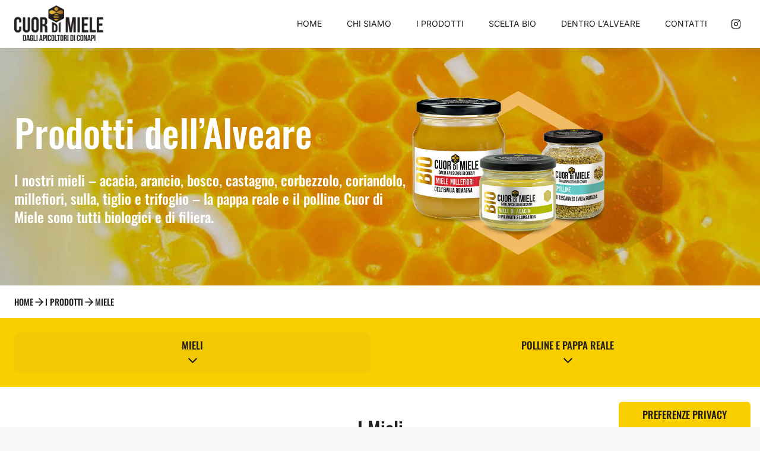

--- FILE ---
content_type: text/html; charset=UTF-8
request_url: https://cuordimiele.it/miele/
body_size: 30039
content:
<!doctype html>
<html lang="it-IT" class="no-js" itemtype="https://schema.org/WebPage" itemscope>
<head>
	<meta charset="UTF-8">
	<meta name="viewport" content="width=device-width, initial-scale=1, minimum-scale=1">
				<script type="text/javascript" class="_iub_cs_skip">
				var _iub = _iub || {};
				_iub.csConfiguration = _iub.csConfiguration || {};
				_iub.csConfiguration.siteId = "3863849";
				_iub.csConfiguration.cookiePolicyId = "50975503";
							</script>
			<script class="_iub_cs_skip" src="https://cs.iubenda.com/autoblocking/3863849.js" fetchpriority="low"></script>
			<meta name='robots' content='index, follow, max-image-preview:large, max-snippet:-1, max-video-preview:-1' />

<!-- Google Tag Manager by PYS -->
<script data-cfasync="false" data-pagespeed-no-defer>
	var pys_datalayer_name = "dataLayer";
	window.dataLayer = window.dataLayer || [];</script> 
<!-- End Google Tag Manager by PYS -->
	<!-- This site is optimized with the Yoast SEO plugin v26.7 - https://yoast.com/wordpress/plugins/seo/ -->
	<title>Il Miele | Cuor di Miele</title>
	<meta name="description" content="La passione per le api ci ha portato alla produzione di un miele speciale, unico nel suo genere, ricco di sostanze nutritive e proprietà." />
	<link rel="canonical" href="https://cuordimiele.it/miele/" />
	<meta property="og:locale" content="it_IT" />
	<meta property="og:type" content="article" />
	<meta property="og:title" content="Il Miele | Cuor di Miele" />
	<meta property="og:description" content="La passione per le api ci ha portato alla produzione di un miele speciale, unico nel suo genere, ricco di sostanze nutritive e proprietà." />
	<meta property="og:url" content="https://cuordimiele.it/miele/" />
	<meta property="og:site_name" content="Cuor di Miele" />
	<meta property="article:modified_time" content="2025-03-13T15:10:13+00:00" />
	<meta property="og:image" content="https://cuordimiele.it/wp-content/uploads/2025/03/miele-acacia.jpg" />
	<script type="application/ld+json" class="yoast-schema-graph">{"@context":"https://schema.org","@graph":[{"@type":"WebPage","@id":"https://cuordimiele.it/miele/","url":"https://cuordimiele.it/miele/","name":"Il Miele | Cuor di Miele","isPartOf":{"@id":"https://cuordimiele.it/#website"},"primaryImageOfPage":{"@id":"https://cuordimiele.it/miele/#primaryimage"},"image":{"@id":"https://cuordimiele.it/miele/#primaryimage"},"thumbnailUrl":"https://cuordimiele.it/wp-content/uploads/2025/03/miele-acacia.jpg","datePublished":"2025-03-04T21:53:14+00:00","dateModified":"2025-03-13T15:10:13+00:00","description":"La passione per le api ci ha portato alla produzione di un miele speciale, unico nel suo genere, ricco di sostanze nutritive e proprietà.","breadcrumb":{"@id":"https://cuordimiele.it/miele/#breadcrumb"},"inLanguage":"it-IT","potentialAction":[{"@type":"ReadAction","target":["https://cuordimiele.it/miele/"]}]},{"@type":"ImageObject","inLanguage":"it-IT","@id":"https://cuordimiele.it/miele/#primaryimage","url":"https://cuordimiele.it/wp-content/uploads/2025/03/miele-acacia.jpg","contentUrl":"https://cuordimiele.it/wp-content/uploads/2025/03/miele-acacia.jpg","width":400,"height":461},{"@type":"BreadcrumbList","@id":"https://cuordimiele.it/miele/#breadcrumb","itemListElement":[{"@type":"ListItem","position":1,"name":"Home","item":"https://cuordimiele.it/"},{"@type":"ListItem","position":2,"name":"Il Miele"}]},{"@type":"WebSite","@id":"https://cuordimiele.it/#website","url":"https://cuordimiele.it/","name":"Cuor di Miele","description":"dagli Apicoltori di Conapi","publisher":{"@id":"https://cuordimiele.it/#organization"},"potentialAction":[{"@type":"SearchAction","target":{"@type":"EntryPoint","urlTemplate":"https://cuordimiele.it/?s={search_term_string}"},"query-input":{"@type":"PropertyValueSpecification","valueRequired":true,"valueName":"search_term_string"}}],"inLanguage":"it-IT"},{"@type":"Organization","@id":"https://cuordimiele.it/#organization","name":"Cuor di Miele","url":"https://cuordimiele.it/","logo":{"@type":"ImageObject","inLanguage":"it-IT","@id":"https://cuordimiele.it/#/schema/logo/image/","url":"https://cuordimiele.it/wp-content/uploads/2025/03/cuor-di-miele-yoast.jpg","contentUrl":"https://cuordimiele.it/wp-content/uploads/2025/03/cuor-di-miele-yoast.jpg","width":1200,"height":675,"caption":"Cuor di Miele"},"image":{"@id":"https://cuordimiele.it/#/schema/logo/image/"},"sameAs":["https://www.instagram.com/cuor_di_miele/"]}]}</script>
	<!-- / Yoast SEO plugin. -->


<script type='application/javascript'  id='pys-version-script'>console.log('PixelYourSite Free version 11.1.5.2');</script>
<link rel='dns-prefetch' href='//cdn.iubenda.com' />
<link rel="alternate" type="application/rss+xml" title="Cuor di Miele &raquo; Feed" href="https://cuordimiele.it/feed/" />
<link rel="alternate" type="application/rss+xml" title="Cuor di Miele &raquo; Feed dei commenti" href="https://cuordimiele.it/comments/feed/" />
			<script>document.documentElement.classList.remove( 'no-js' );</script>
			<link rel="alternate" title="oEmbed (JSON)" type="application/json+oembed" href="https://cuordimiele.it/wp-json/oembed/1.0/embed?url=https%3A%2F%2Fcuordimiele.it%2Fmiele%2F" />
<link rel="alternate" title="oEmbed (XML)" type="text/xml+oembed" href="https://cuordimiele.it/wp-json/oembed/1.0/embed?url=https%3A%2F%2Fcuordimiele.it%2Fmiele%2F&#038;format=xml" />
<style id='wp-img-auto-sizes-contain-inline-css'>
img:is([sizes=auto i],[sizes^="auto," i]){contain-intrinsic-size:3000px 1500px}
/*# sourceURL=wp-img-auto-sizes-contain-inline-css */
</style>
<style id='wp-emoji-styles-inline-css'>

	img.wp-smiley, img.emoji {
		display: inline !important;
		border: none !important;
		box-shadow: none !important;
		height: 1em !important;
		width: 1em !important;
		margin: 0 0.07em !important;
		vertical-align: -0.1em !important;
		background: none !important;
		padding: 0 !important;
	}
/*# sourceURL=wp-emoji-styles-inline-css */
</style>
<style id='wp-block-library-inline-css'>
:root{--wp-block-synced-color:#7a00df;--wp-block-synced-color--rgb:122,0,223;--wp-bound-block-color:var(--wp-block-synced-color);--wp-editor-canvas-background:#ddd;--wp-admin-theme-color:#007cba;--wp-admin-theme-color--rgb:0,124,186;--wp-admin-theme-color-darker-10:#006ba1;--wp-admin-theme-color-darker-10--rgb:0,107,160.5;--wp-admin-theme-color-darker-20:#005a87;--wp-admin-theme-color-darker-20--rgb:0,90,135;--wp-admin-border-width-focus:2px}@media (min-resolution:192dpi){:root{--wp-admin-border-width-focus:1.5px}}.wp-element-button{cursor:pointer}:root .has-very-light-gray-background-color{background-color:#eee}:root .has-very-dark-gray-background-color{background-color:#313131}:root .has-very-light-gray-color{color:#eee}:root .has-very-dark-gray-color{color:#313131}:root .has-vivid-green-cyan-to-vivid-cyan-blue-gradient-background{background:linear-gradient(135deg,#00d084,#0693e3)}:root .has-purple-crush-gradient-background{background:linear-gradient(135deg,#34e2e4,#4721fb 50%,#ab1dfe)}:root .has-hazy-dawn-gradient-background{background:linear-gradient(135deg,#faaca8,#dad0ec)}:root .has-subdued-olive-gradient-background{background:linear-gradient(135deg,#fafae1,#67a671)}:root .has-atomic-cream-gradient-background{background:linear-gradient(135deg,#fdd79a,#004a59)}:root .has-nightshade-gradient-background{background:linear-gradient(135deg,#330968,#31cdcf)}:root .has-midnight-gradient-background{background:linear-gradient(135deg,#020381,#2874fc)}:root{--wp--preset--font-size--normal:16px;--wp--preset--font-size--huge:42px}.has-regular-font-size{font-size:1em}.has-larger-font-size{font-size:2.625em}.has-normal-font-size{font-size:var(--wp--preset--font-size--normal)}.has-huge-font-size{font-size:var(--wp--preset--font-size--huge)}.has-text-align-center{text-align:center}.has-text-align-left{text-align:left}.has-text-align-right{text-align:right}.has-fit-text{white-space:nowrap!important}#end-resizable-editor-section{display:none}.aligncenter{clear:both}.items-justified-left{justify-content:flex-start}.items-justified-center{justify-content:center}.items-justified-right{justify-content:flex-end}.items-justified-space-between{justify-content:space-between}.screen-reader-text{border:0;clip-path:inset(50%);height:1px;margin:-1px;overflow:hidden;padding:0;position:absolute;width:1px;word-wrap:normal!important}.screen-reader-text:focus{background-color:#ddd;clip-path:none;color:#444;display:block;font-size:1em;height:auto;left:5px;line-height:normal;padding:15px 23px 14px;text-decoration:none;top:5px;width:auto;z-index:100000}html :where(.has-border-color){border-style:solid}html :where([style*=border-top-color]){border-top-style:solid}html :where([style*=border-right-color]){border-right-style:solid}html :where([style*=border-bottom-color]){border-bottom-style:solid}html :where([style*=border-left-color]){border-left-style:solid}html :where([style*=border-width]){border-style:solid}html :where([style*=border-top-width]){border-top-style:solid}html :where([style*=border-right-width]){border-right-style:solid}html :where([style*=border-bottom-width]){border-bottom-style:solid}html :where([style*=border-left-width]){border-left-style:solid}html :where(img[class*=wp-image-]){height:auto;max-width:100%}:where(figure){margin:0 0 1em}html :where(.is-position-sticky){--wp-admin--admin-bar--position-offset:var(--wp-admin--admin-bar--height,0px)}@media screen and (max-width:600px){html :where(.is-position-sticky){--wp-admin--admin-bar--position-offset:0px}}

/*# sourceURL=wp-block-library-inline-css */
</style><style id='wp-block-social-links-inline-css'>
.wp-block-social-links{background:none;box-sizing:border-box;margin-left:0;padding-left:0;padding-right:0;text-indent:0}.wp-block-social-links .wp-social-link a,.wp-block-social-links .wp-social-link a:hover{border-bottom:0;box-shadow:none;text-decoration:none}.wp-block-social-links .wp-social-link svg{height:1em;width:1em}.wp-block-social-links .wp-social-link span:not(.screen-reader-text){font-size:.65em;margin-left:.5em;margin-right:.5em}.wp-block-social-links.has-small-icon-size{font-size:16px}.wp-block-social-links,.wp-block-social-links.has-normal-icon-size{font-size:24px}.wp-block-social-links.has-large-icon-size{font-size:36px}.wp-block-social-links.has-huge-icon-size{font-size:48px}.wp-block-social-links.aligncenter{display:flex;justify-content:center}.wp-block-social-links.alignright{justify-content:flex-end}.wp-block-social-link{border-radius:9999px;display:block}@media not (prefers-reduced-motion){.wp-block-social-link{transition:transform .1s ease}}.wp-block-social-link{height:auto}.wp-block-social-link a{align-items:center;display:flex;line-height:0}.wp-block-social-link:hover{transform:scale(1.1)}.wp-block-social-links .wp-block-social-link.wp-social-link{display:inline-block;margin:0;padding:0}.wp-block-social-links .wp-block-social-link.wp-social-link .wp-block-social-link-anchor,.wp-block-social-links .wp-block-social-link.wp-social-link .wp-block-social-link-anchor svg,.wp-block-social-links .wp-block-social-link.wp-social-link .wp-block-social-link-anchor:active,.wp-block-social-links .wp-block-social-link.wp-social-link .wp-block-social-link-anchor:hover,.wp-block-social-links .wp-block-social-link.wp-social-link .wp-block-social-link-anchor:visited{color:currentColor;fill:currentColor}:where(.wp-block-social-links:not(.is-style-logos-only)) .wp-social-link{background-color:#f0f0f0;color:#444}:where(.wp-block-social-links:not(.is-style-logos-only)) .wp-social-link-amazon{background-color:#f90;color:#fff}:where(.wp-block-social-links:not(.is-style-logos-only)) .wp-social-link-bandcamp{background-color:#1ea0c3;color:#fff}:where(.wp-block-social-links:not(.is-style-logos-only)) .wp-social-link-behance{background-color:#0757fe;color:#fff}:where(.wp-block-social-links:not(.is-style-logos-only)) .wp-social-link-bluesky{background-color:#0a7aff;color:#fff}:where(.wp-block-social-links:not(.is-style-logos-only)) .wp-social-link-codepen{background-color:#1e1f26;color:#fff}:where(.wp-block-social-links:not(.is-style-logos-only)) .wp-social-link-deviantart{background-color:#02e49b;color:#fff}:where(.wp-block-social-links:not(.is-style-logos-only)) .wp-social-link-discord{background-color:#5865f2;color:#fff}:where(.wp-block-social-links:not(.is-style-logos-only)) .wp-social-link-dribbble{background-color:#e94c89;color:#fff}:where(.wp-block-social-links:not(.is-style-logos-only)) .wp-social-link-dropbox{background-color:#4280ff;color:#fff}:where(.wp-block-social-links:not(.is-style-logos-only)) .wp-social-link-etsy{background-color:#f45800;color:#fff}:where(.wp-block-social-links:not(.is-style-logos-only)) .wp-social-link-facebook{background-color:#0866ff;color:#fff}:where(.wp-block-social-links:not(.is-style-logos-only)) .wp-social-link-fivehundredpx{background-color:#000;color:#fff}:where(.wp-block-social-links:not(.is-style-logos-only)) .wp-social-link-flickr{background-color:#0461dd;color:#fff}:where(.wp-block-social-links:not(.is-style-logos-only)) .wp-social-link-foursquare{background-color:#e65678;color:#fff}:where(.wp-block-social-links:not(.is-style-logos-only)) .wp-social-link-github{background-color:#24292d;color:#fff}:where(.wp-block-social-links:not(.is-style-logos-only)) .wp-social-link-goodreads{background-color:#eceadd;color:#382110}:where(.wp-block-social-links:not(.is-style-logos-only)) .wp-social-link-google{background-color:#ea4434;color:#fff}:where(.wp-block-social-links:not(.is-style-logos-only)) .wp-social-link-gravatar{background-color:#1d4fc4;color:#fff}:where(.wp-block-social-links:not(.is-style-logos-only)) .wp-social-link-instagram{background-color:#f00075;color:#fff}:where(.wp-block-social-links:not(.is-style-logos-only)) .wp-social-link-lastfm{background-color:#e21b24;color:#fff}:where(.wp-block-social-links:not(.is-style-logos-only)) .wp-social-link-linkedin{background-color:#0d66c2;color:#fff}:where(.wp-block-social-links:not(.is-style-logos-only)) .wp-social-link-mastodon{background-color:#3288d4;color:#fff}:where(.wp-block-social-links:not(.is-style-logos-only)) .wp-social-link-medium{background-color:#000;color:#fff}:where(.wp-block-social-links:not(.is-style-logos-only)) .wp-social-link-meetup{background-color:#f6405f;color:#fff}:where(.wp-block-social-links:not(.is-style-logos-only)) .wp-social-link-patreon{background-color:#000;color:#fff}:where(.wp-block-social-links:not(.is-style-logos-only)) .wp-social-link-pinterest{background-color:#e60122;color:#fff}:where(.wp-block-social-links:not(.is-style-logos-only)) .wp-social-link-pocket{background-color:#ef4155;color:#fff}:where(.wp-block-social-links:not(.is-style-logos-only)) .wp-social-link-reddit{background-color:#ff4500;color:#fff}:where(.wp-block-social-links:not(.is-style-logos-only)) .wp-social-link-skype{background-color:#0478d7;color:#fff}:where(.wp-block-social-links:not(.is-style-logos-only)) .wp-social-link-snapchat{background-color:#fefc00;color:#fff;stroke:#000}:where(.wp-block-social-links:not(.is-style-logos-only)) .wp-social-link-soundcloud{background-color:#ff5600;color:#fff}:where(.wp-block-social-links:not(.is-style-logos-only)) .wp-social-link-spotify{background-color:#1bd760;color:#fff}:where(.wp-block-social-links:not(.is-style-logos-only)) .wp-social-link-telegram{background-color:#2aabee;color:#fff}:where(.wp-block-social-links:not(.is-style-logos-only)) .wp-social-link-threads{background-color:#000;color:#fff}:where(.wp-block-social-links:not(.is-style-logos-only)) .wp-social-link-tiktok{background-color:#000;color:#fff}:where(.wp-block-social-links:not(.is-style-logos-only)) .wp-social-link-tumblr{background-color:#011835;color:#fff}:where(.wp-block-social-links:not(.is-style-logos-only)) .wp-social-link-twitch{background-color:#6440a4;color:#fff}:where(.wp-block-social-links:not(.is-style-logos-only)) .wp-social-link-twitter{background-color:#1da1f2;color:#fff}:where(.wp-block-social-links:not(.is-style-logos-only)) .wp-social-link-vimeo{background-color:#1eb7ea;color:#fff}:where(.wp-block-social-links:not(.is-style-logos-only)) .wp-social-link-vk{background-color:#4680c2;color:#fff}:where(.wp-block-social-links:not(.is-style-logos-only)) .wp-social-link-wordpress{background-color:#3499cd;color:#fff}:where(.wp-block-social-links:not(.is-style-logos-only)) .wp-social-link-whatsapp{background-color:#25d366;color:#fff}:where(.wp-block-social-links:not(.is-style-logos-only)) .wp-social-link-x{background-color:#000;color:#fff}:where(.wp-block-social-links:not(.is-style-logos-only)) .wp-social-link-yelp{background-color:#d32422;color:#fff}:where(.wp-block-social-links:not(.is-style-logos-only)) .wp-social-link-youtube{background-color:red;color:#fff}:where(.wp-block-social-links.is-style-logos-only) .wp-social-link{background:none}:where(.wp-block-social-links.is-style-logos-only) .wp-social-link svg{height:1.25em;width:1.25em}:where(.wp-block-social-links.is-style-logos-only) .wp-social-link-amazon{color:#f90}:where(.wp-block-social-links.is-style-logos-only) .wp-social-link-bandcamp{color:#1ea0c3}:where(.wp-block-social-links.is-style-logos-only) .wp-social-link-behance{color:#0757fe}:where(.wp-block-social-links.is-style-logos-only) .wp-social-link-bluesky{color:#0a7aff}:where(.wp-block-social-links.is-style-logos-only) .wp-social-link-codepen{color:#1e1f26}:where(.wp-block-social-links.is-style-logos-only) .wp-social-link-deviantart{color:#02e49b}:where(.wp-block-social-links.is-style-logos-only) .wp-social-link-discord{color:#5865f2}:where(.wp-block-social-links.is-style-logos-only) .wp-social-link-dribbble{color:#e94c89}:where(.wp-block-social-links.is-style-logos-only) .wp-social-link-dropbox{color:#4280ff}:where(.wp-block-social-links.is-style-logos-only) .wp-social-link-etsy{color:#f45800}:where(.wp-block-social-links.is-style-logos-only) .wp-social-link-facebook{color:#0866ff}:where(.wp-block-social-links.is-style-logos-only) .wp-social-link-fivehundredpx{color:#000}:where(.wp-block-social-links.is-style-logos-only) .wp-social-link-flickr{color:#0461dd}:where(.wp-block-social-links.is-style-logos-only) .wp-social-link-foursquare{color:#e65678}:where(.wp-block-social-links.is-style-logos-only) .wp-social-link-github{color:#24292d}:where(.wp-block-social-links.is-style-logos-only) .wp-social-link-goodreads{color:#382110}:where(.wp-block-social-links.is-style-logos-only) .wp-social-link-google{color:#ea4434}:where(.wp-block-social-links.is-style-logos-only) .wp-social-link-gravatar{color:#1d4fc4}:where(.wp-block-social-links.is-style-logos-only) .wp-social-link-instagram{color:#f00075}:where(.wp-block-social-links.is-style-logos-only) .wp-social-link-lastfm{color:#e21b24}:where(.wp-block-social-links.is-style-logos-only) .wp-social-link-linkedin{color:#0d66c2}:where(.wp-block-social-links.is-style-logos-only) .wp-social-link-mastodon{color:#3288d4}:where(.wp-block-social-links.is-style-logos-only) .wp-social-link-medium{color:#000}:where(.wp-block-social-links.is-style-logos-only) .wp-social-link-meetup{color:#f6405f}:where(.wp-block-social-links.is-style-logos-only) .wp-social-link-patreon{color:#000}:where(.wp-block-social-links.is-style-logos-only) .wp-social-link-pinterest{color:#e60122}:where(.wp-block-social-links.is-style-logos-only) .wp-social-link-pocket{color:#ef4155}:where(.wp-block-social-links.is-style-logos-only) .wp-social-link-reddit{color:#ff4500}:where(.wp-block-social-links.is-style-logos-only) .wp-social-link-skype{color:#0478d7}:where(.wp-block-social-links.is-style-logos-only) .wp-social-link-snapchat{color:#fff;stroke:#000}:where(.wp-block-social-links.is-style-logos-only) .wp-social-link-soundcloud{color:#ff5600}:where(.wp-block-social-links.is-style-logos-only) .wp-social-link-spotify{color:#1bd760}:where(.wp-block-social-links.is-style-logos-only) .wp-social-link-telegram{color:#2aabee}:where(.wp-block-social-links.is-style-logos-only) .wp-social-link-threads{color:#000}:where(.wp-block-social-links.is-style-logos-only) .wp-social-link-tiktok{color:#000}:where(.wp-block-social-links.is-style-logos-only) .wp-social-link-tumblr{color:#011835}:where(.wp-block-social-links.is-style-logos-only) .wp-social-link-twitch{color:#6440a4}:where(.wp-block-social-links.is-style-logos-only) .wp-social-link-twitter{color:#1da1f2}:where(.wp-block-social-links.is-style-logos-only) .wp-social-link-vimeo{color:#1eb7ea}:where(.wp-block-social-links.is-style-logos-only) .wp-social-link-vk{color:#4680c2}:where(.wp-block-social-links.is-style-logos-only) .wp-social-link-whatsapp{color:#25d366}:where(.wp-block-social-links.is-style-logos-only) .wp-social-link-wordpress{color:#3499cd}:where(.wp-block-social-links.is-style-logos-only) .wp-social-link-x{color:#000}:where(.wp-block-social-links.is-style-logos-only) .wp-social-link-yelp{color:#d32422}:where(.wp-block-social-links.is-style-logos-only) .wp-social-link-youtube{color:red}.wp-block-social-links.is-style-pill-shape .wp-social-link{width:auto}:root :where(.wp-block-social-links .wp-social-link a){padding:.25em}:root :where(.wp-block-social-links.is-style-logos-only .wp-social-link a){padding:0}:root :where(.wp-block-social-links.is-style-pill-shape .wp-social-link a){padding-left:.6666666667em;padding-right:.6666666667em}.wp-block-social-links:not(.has-icon-color):not(.has-icon-background-color) .wp-social-link-snapchat .wp-block-social-link-label{color:#000}
/*# sourceURL=https://cuordimiele.it/wp-includes/blocks/social-links/style.min.css */
</style>
<style id='global-styles-inline-css'>
:root{--wp--preset--aspect-ratio--square: 1;--wp--preset--aspect-ratio--4-3: 4/3;--wp--preset--aspect-ratio--3-4: 3/4;--wp--preset--aspect-ratio--3-2: 3/2;--wp--preset--aspect-ratio--2-3: 2/3;--wp--preset--aspect-ratio--16-9: 16/9;--wp--preset--aspect-ratio--9-16: 9/16;--wp--preset--color--black: #000000;--wp--preset--color--cyan-bluish-gray: #abb8c3;--wp--preset--color--white: #ffffff;--wp--preset--color--pale-pink: #f78da7;--wp--preset--color--vivid-red: #cf2e2e;--wp--preset--color--luminous-vivid-orange: #ff6900;--wp--preset--color--luminous-vivid-amber: #fcb900;--wp--preset--color--light-green-cyan: #7bdcb5;--wp--preset--color--vivid-green-cyan: #00d084;--wp--preset--color--pale-cyan-blue: #8ed1fc;--wp--preset--color--vivid-cyan-blue: #0693e3;--wp--preset--color--vivid-purple: #9b51e0;--wp--preset--color--theme-palette-1: var(--global-palette1);--wp--preset--color--theme-palette-2: var(--global-palette2);--wp--preset--color--theme-palette-3: var(--global-palette3);--wp--preset--color--theme-palette-4: var(--global-palette4);--wp--preset--color--theme-palette-5: var(--global-palette5);--wp--preset--color--theme-palette-6: var(--global-palette6);--wp--preset--color--theme-palette-7: var(--global-palette7);--wp--preset--color--theme-palette-8: var(--global-palette8);--wp--preset--color--theme-palette-9: var(--global-palette9);--wp--preset--color--theme-palette-10: var(--global-palette10);--wp--preset--color--theme-palette-11: var(--global-palette11);--wp--preset--color--theme-palette-12: var(--global-palette12);--wp--preset--color--theme-palette-13: var(--global-palette13);--wp--preset--color--theme-palette-14: var(--global-palette14);--wp--preset--color--theme-palette-15: var(--global-palette15);--wp--preset--gradient--vivid-cyan-blue-to-vivid-purple: linear-gradient(135deg,rgb(6,147,227) 0%,rgb(155,81,224) 100%);--wp--preset--gradient--light-green-cyan-to-vivid-green-cyan: linear-gradient(135deg,rgb(122,220,180) 0%,rgb(0,208,130) 100%);--wp--preset--gradient--luminous-vivid-amber-to-luminous-vivid-orange: linear-gradient(135deg,rgb(252,185,0) 0%,rgb(255,105,0) 100%);--wp--preset--gradient--luminous-vivid-orange-to-vivid-red: linear-gradient(135deg,rgb(255,105,0) 0%,rgb(207,46,46) 100%);--wp--preset--gradient--very-light-gray-to-cyan-bluish-gray: linear-gradient(135deg,rgb(238,238,238) 0%,rgb(169,184,195) 100%);--wp--preset--gradient--cool-to-warm-spectrum: linear-gradient(135deg,rgb(74,234,220) 0%,rgb(151,120,209) 20%,rgb(207,42,186) 40%,rgb(238,44,130) 60%,rgb(251,105,98) 80%,rgb(254,248,76) 100%);--wp--preset--gradient--blush-light-purple: linear-gradient(135deg,rgb(255,206,236) 0%,rgb(152,150,240) 100%);--wp--preset--gradient--blush-bordeaux: linear-gradient(135deg,rgb(254,205,165) 0%,rgb(254,45,45) 50%,rgb(107,0,62) 100%);--wp--preset--gradient--luminous-dusk: linear-gradient(135deg,rgb(255,203,112) 0%,rgb(199,81,192) 50%,rgb(65,88,208) 100%);--wp--preset--gradient--pale-ocean: linear-gradient(135deg,rgb(255,245,203) 0%,rgb(182,227,212) 50%,rgb(51,167,181) 100%);--wp--preset--gradient--electric-grass: linear-gradient(135deg,rgb(202,248,128) 0%,rgb(113,206,126) 100%);--wp--preset--gradient--midnight: linear-gradient(135deg,rgb(2,3,129) 0%,rgb(40,116,252) 100%);--wp--preset--font-size--small: var(--global-font-size-small);--wp--preset--font-size--medium: var(--global-font-size-medium);--wp--preset--font-size--large: var(--global-font-size-large);--wp--preset--font-size--x-large: 42px;--wp--preset--font-size--larger: var(--global-font-size-larger);--wp--preset--font-size--xxlarge: var(--global-font-size-xxlarge);--wp--preset--spacing--20: 0.44rem;--wp--preset--spacing--30: 0.67rem;--wp--preset--spacing--40: 1rem;--wp--preset--spacing--50: 1.5rem;--wp--preset--spacing--60: 2.25rem;--wp--preset--spacing--70: 3.38rem;--wp--preset--spacing--80: 5.06rem;--wp--preset--shadow--natural: 6px 6px 9px rgba(0, 0, 0, 0.2);--wp--preset--shadow--deep: 12px 12px 50px rgba(0, 0, 0, 0.4);--wp--preset--shadow--sharp: 6px 6px 0px rgba(0, 0, 0, 0.2);--wp--preset--shadow--outlined: 6px 6px 0px -3px rgb(255, 255, 255), 6px 6px rgb(0, 0, 0);--wp--preset--shadow--crisp: 6px 6px 0px rgb(0, 0, 0);}:root { --wp--style--global--content-size: var(--global-calc-content-width);--wp--style--global--wide-size: var(--global-calc-wide-content-width); }:where(body) { margin: 0; }.wp-site-blocks > .alignleft { float: left; margin-right: 2em; }.wp-site-blocks > .alignright { float: right; margin-left: 2em; }.wp-site-blocks > .aligncenter { justify-content: center; margin-left: auto; margin-right: auto; }:where(.is-layout-flex){gap: 0.5em;}:where(.is-layout-grid){gap: 0.5em;}.is-layout-flow > .alignleft{float: left;margin-inline-start: 0;margin-inline-end: 2em;}.is-layout-flow > .alignright{float: right;margin-inline-start: 2em;margin-inline-end: 0;}.is-layout-flow > .aligncenter{margin-left: auto !important;margin-right: auto !important;}.is-layout-constrained > .alignleft{float: left;margin-inline-start: 0;margin-inline-end: 2em;}.is-layout-constrained > .alignright{float: right;margin-inline-start: 2em;margin-inline-end: 0;}.is-layout-constrained > .aligncenter{margin-left: auto !important;margin-right: auto !important;}.is-layout-constrained > :where(:not(.alignleft):not(.alignright):not(.alignfull)){max-width: var(--wp--style--global--content-size);margin-left: auto !important;margin-right: auto !important;}.is-layout-constrained > .alignwide{max-width: var(--wp--style--global--wide-size);}body .is-layout-flex{display: flex;}.is-layout-flex{flex-wrap: wrap;align-items: center;}.is-layout-flex > :is(*, div){margin: 0;}body .is-layout-grid{display: grid;}.is-layout-grid > :is(*, div){margin: 0;}body{padding-top: 0px;padding-right: 0px;padding-bottom: 0px;padding-left: 0px;}a:where(:not(.wp-element-button)){text-decoration: underline;}:root :where(.wp-element-button, .wp-block-button__link){font-style: inherit;font-weight: inherit;letter-spacing: inherit;text-transform: inherit;}.has-black-color{color: var(--wp--preset--color--black) !important;}.has-cyan-bluish-gray-color{color: var(--wp--preset--color--cyan-bluish-gray) !important;}.has-white-color{color: var(--wp--preset--color--white) !important;}.has-pale-pink-color{color: var(--wp--preset--color--pale-pink) !important;}.has-vivid-red-color{color: var(--wp--preset--color--vivid-red) !important;}.has-luminous-vivid-orange-color{color: var(--wp--preset--color--luminous-vivid-orange) !important;}.has-luminous-vivid-amber-color{color: var(--wp--preset--color--luminous-vivid-amber) !important;}.has-light-green-cyan-color{color: var(--wp--preset--color--light-green-cyan) !important;}.has-vivid-green-cyan-color{color: var(--wp--preset--color--vivid-green-cyan) !important;}.has-pale-cyan-blue-color{color: var(--wp--preset--color--pale-cyan-blue) !important;}.has-vivid-cyan-blue-color{color: var(--wp--preset--color--vivid-cyan-blue) !important;}.has-vivid-purple-color{color: var(--wp--preset--color--vivid-purple) !important;}.has-theme-palette-1-color{color: var(--wp--preset--color--theme-palette-1) !important;}.has-theme-palette-2-color{color: var(--wp--preset--color--theme-palette-2) !important;}.has-theme-palette-3-color{color: var(--wp--preset--color--theme-palette-3) !important;}.has-theme-palette-4-color{color: var(--wp--preset--color--theme-palette-4) !important;}.has-theme-palette-5-color{color: var(--wp--preset--color--theme-palette-5) !important;}.has-theme-palette-6-color{color: var(--wp--preset--color--theme-palette-6) !important;}.has-theme-palette-7-color{color: var(--wp--preset--color--theme-palette-7) !important;}.has-theme-palette-8-color{color: var(--wp--preset--color--theme-palette-8) !important;}.has-theme-palette-9-color{color: var(--wp--preset--color--theme-palette-9) !important;}.has-theme-palette-10-color{color: var(--wp--preset--color--theme-palette-10) !important;}.has-theme-palette-11-color{color: var(--wp--preset--color--theme-palette-11) !important;}.has-theme-palette-12-color{color: var(--wp--preset--color--theme-palette-12) !important;}.has-theme-palette-13-color{color: var(--wp--preset--color--theme-palette-13) !important;}.has-theme-palette-14-color{color: var(--wp--preset--color--theme-palette-14) !important;}.has-theme-palette-15-color{color: var(--wp--preset--color--theme-palette-15) !important;}.has-black-background-color{background-color: var(--wp--preset--color--black) !important;}.has-cyan-bluish-gray-background-color{background-color: var(--wp--preset--color--cyan-bluish-gray) !important;}.has-white-background-color{background-color: var(--wp--preset--color--white) !important;}.has-pale-pink-background-color{background-color: var(--wp--preset--color--pale-pink) !important;}.has-vivid-red-background-color{background-color: var(--wp--preset--color--vivid-red) !important;}.has-luminous-vivid-orange-background-color{background-color: var(--wp--preset--color--luminous-vivid-orange) !important;}.has-luminous-vivid-amber-background-color{background-color: var(--wp--preset--color--luminous-vivid-amber) !important;}.has-light-green-cyan-background-color{background-color: var(--wp--preset--color--light-green-cyan) !important;}.has-vivid-green-cyan-background-color{background-color: var(--wp--preset--color--vivid-green-cyan) !important;}.has-pale-cyan-blue-background-color{background-color: var(--wp--preset--color--pale-cyan-blue) !important;}.has-vivid-cyan-blue-background-color{background-color: var(--wp--preset--color--vivid-cyan-blue) !important;}.has-vivid-purple-background-color{background-color: var(--wp--preset--color--vivid-purple) !important;}.has-theme-palette-1-background-color{background-color: var(--wp--preset--color--theme-palette-1) !important;}.has-theme-palette-2-background-color{background-color: var(--wp--preset--color--theme-palette-2) !important;}.has-theme-palette-3-background-color{background-color: var(--wp--preset--color--theme-palette-3) !important;}.has-theme-palette-4-background-color{background-color: var(--wp--preset--color--theme-palette-4) !important;}.has-theme-palette-5-background-color{background-color: var(--wp--preset--color--theme-palette-5) !important;}.has-theme-palette-6-background-color{background-color: var(--wp--preset--color--theme-palette-6) !important;}.has-theme-palette-7-background-color{background-color: var(--wp--preset--color--theme-palette-7) !important;}.has-theme-palette-8-background-color{background-color: var(--wp--preset--color--theme-palette-8) !important;}.has-theme-palette-9-background-color{background-color: var(--wp--preset--color--theme-palette-9) !important;}.has-theme-palette-10-background-color{background-color: var(--wp--preset--color--theme-palette-10) !important;}.has-theme-palette-11-background-color{background-color: var(--wp--preset--color--theme-palette-11) !important;}.has-theme-palette-12-background-color{background-color: var(--wp--preset--color--theme-palette-12) !important;}.has-theme-palette-13-background-color{background-color: var(--wp--preset--color--theme-palette-13) !important;}.has-theme-palette-14-background-color{background-color: var(--wp--preset--color--theme-palette-14) !important;}.has-theme-palette-15-background-color{background-color: var(--wp--preset--color--theme-palette-15) !important;}.has-black-border-color{border-color: var(--wp--preset--color--black) !important;}.has-cyan-bluish-gray-border-color{border-color: var(--wp--preset--color--cyan-bluish-gray) !important;}.has-white-border-color{border-color: var(--wp--preset--color--white) !important;}.has-pale-pink-border-color{border-color: var(--wp--preset--color--pale-pink) !important;}.has-vivid-red-border-color{border-color: var(--wp--preset--color--vivid-red) !important;}.has-luminous-vivid-orange-border-color{border-color: var(--wp--preset--color--luminous-vivid-orange) !important;}.has-luminous-vivid-amber-border-color{border-color: var(--wp--preset--color--luminous-vivid-amber) !important;}.has-light-green-cyan-border-color{border-color: var(--wp--preset--color--light-green-cyan) !important;}.has-vivid-green-cyan-border-color{border-color: var(--wp--preset--color--vivid-green-cyan) !important;}.has-pale-cyan-blue-border-color{border-color: var(--wp--preset--color--pale-cyan-blue) !important;}.has-vivid-cyan-blue-border-color{border-color: var(--wp--preset--color--vivid-cyan-blue) !important;}.has-vivid-purple-border-color{border-color: var(--wp--preset--color--vivid-purple) !important;}.has-theme-palette-1-border-color{border-color: var(--wp--preset--color--theme-palette-1) !important;}.has-theme-palette-2-border-color{border-color: var(--wp--preset--color--theme-palette-2) !important;}.has-theme-palette-3-border-color{border-color: var(--wp--preset--color--theme-palette-3) !important;}.has-theme-palette-4-border-color{border-color: var(--wp--preset--color--theme-palette-4) !important;}.has-theme-palette-5-border-color{border-color: var(--wp--preset--color--theme-palette-5) !important;}.has-theme-palette-6-border-color{border-color: var(--wp--preset--color--theme-palette-6) !important;}.has-theme-palette-7-border-color{border-color: var(--wp--preset--color--theme-palette-7) !important;}.has-theme-palette-8-border-color{border-color: var(--wp--preset--color--theme-palette-8) !important;}.has-theme-palette-9-border-color{border-color: var(--wp--preset--color--theme-palette-9) !important;}.has-theme-palette-10-border-color{border-color: var(--wp--preset--color--theme-palette-10) !important;}.has-theme-palette-11-border-color{border-color: var(--wp--preset--color--theme-palette-11) !important;}.has-theme-palette-12-border-color{border-color: var(--wp--preset--color--theme-palette-12) !important;}.has-theme-palette-13-border-color{border-color: var(--wp--preset--color--theme-palette-13) !important;}.has-theme-palette-14-border-color{border-color: var(--wp--preset--color--theme-palette-14) !important;}.has-theme-palette-15-border-color{border-color: var(--wp--preset--color--theme-palette-15) !important;}.has-vivid-cyan-blue-to-vivid-purple-gradient-background{background: var(--wp--preset--gradient--vivid-cyan-blue-to-vivid-purple) !important;}.has-light-green-cyan-to-vivid-green-cyan-gradient-background{background: var(--wp--preset--gradient--light-green-cyan-to-vivid-green-cyan) !important;}.has-luminous-vivid-amber-to-luminous-vivid-orange-gradient-background{background: var(--wp--preset--gradient--luminous-vivid-amber-to-luminous-vivid-orange) !important;}.has-luminous-vivid-orange-to-vivid-red-gradient-background{background: var(--wp--preset--gradient--luminous-vivid-orange-to-vivid-red) !important;}.has-very-light-gray-to-cyan-bluish-gray-gradient-background{background: var(--wp--preset--gradient--very-light-gray-to-cyan-bluish-gray) !important;}.has-cool-to-warm-spectrum-gradient-background{background: var(--wp--preset--gradient--cool-to-warm-spectrum) !important;}.has-blush-light-purple-gradient-background{background: var(--wp--preset--gradient--blush-light-purple) !important;}.has-blush-bordeaux-gradient-background{background: var(--wp--preset--gradient--blush-bordeaux) !important;}.has-luminous-dusk-gradient-background{background: var(--wp--preset--gradient--luminous-dusk) !important;}.has-pale-ocean-gradient-background{background: var(--wp--preset--gradient--pale-ocean) !important;}.has-electric-grass-gradient-background{background: var(--wp--preset--gradient--electric-grass) !important;}.has-midnight-gradient-background{background: var(--wp--preset--gradient--midnight) !important;}.has-small-font-size{font-size: var(--wp--preset--font-size--small) !important;}.has-medium-font-size{font-size: var(--wp--preset--font-size--medium) !important;}.has-large-font-size{font-size: var(--wp--preset--font-size--large) !important;}.has-x-large-font-size{font-size: var(--wp--preset--font-size--x-large) !important;}.has-larger-font-size{font-size: var(--wp--preset--font-size--larger) !important;}.has-xxlarge-font-size{font-size: var(--wp--preset--font-size--xxlarge) !important;}
/*# sourceURL=global-styles-inline-css */
</style>
<style id='core-block-supports-inline-css'>
.wp-container-core-social-links-is-layout-9c3e5a4c{justify-content:flex-end;}
/*# sourceURL=core-block-supports-inline-css */
</style>

<link rel='stylesheet' id='kadence-global-css' href='https://cuordimiele.it/wp-content/themes/kadence/assets/css/global.min.css?ver=1.4.3' media='all' />
<style id='kadence-global-inline-css'>
/* Kadence Base CSS */
:root{--global-palette1:#f9cf00;--global-palette2:#f1c904;--global-palette3:#231f20;--global-palette4:#4a4446;--global-palette5:#564f50;--global-palette6:#7f7a7b;--global-palette7:#f1f1f1;--global-palette8:#f8f8f8;--global-palette9:#ffffff;--global-palette10:oklch(from var(--global-palette1) calc(l + 0.10 * (1 - l)) calc(c * 1.00) calc(h + 180) / 100%);--global-palette11:#13612e;--global-palette12:#1159af;--global-palette13:#b82105;--global-palette14:#f7630c;--global-palette15:#f5a524;--global-palette9rgb:255, 255, 255;--global-palette-highlight:var(--global-palette3);--global-palette-highlight-alt:var(--global-palette1);--global-palette-highlight-alt2:var(--global-palette9);--global-palette-btn-bg:var(--global-palette1);--global-palette-btn-bg-hover:var(--global-palette3);--global-palette-btn:var(--global-palette3);--global-palette-btn-hover:var(--global-palette9);--global-palette-btn-sec-bg:var(--global-palette7);--global-palette-btn-sec-bg-hover:var(--global-palette2);--global-palette-btn-sec:var(--global-palette3);--global-palette-btn-sec-hover:var(--global-palette9);--global-body-font-family:Inter, sans-serif;--global-heading-font-family:Oswald, sans-serif;--global-primary-nav-font-family:var(--global-body-font-family, inherit);--global-fallback-font:sans-serif;--global-display-fallback-font:sans-serif;--global-content-width:1290px;--global-content-wide-width:calc(1290px + 230px);--global-content-narrow-width:842px;--global-content-edge-padding:1.5rem;--global-content-boxed-padding:2rem;--global-calc-content-width:calc(1290px - var(--global-content-edge-padding) - var(--global-content-edge-padding) );--wp--style--global--content-size:var(--global-calc-content-width);}.wp-site-blocks{--global-vw:calc( 100vw - ( 0.5 * var(--scrollbar-offset)));}body{background:var(--global-palette8);}body, input, select, optgroup, textarea{font-style:normal;font-weight:normal;font-size:17px;line-height:1.6;font-family:var(--global-body-font-family);color:var(--global-palette4);}.content-bg, body.content-style-unboxed .site{background:var(--global-palette9);}@media all and (max-width: 1024px){body{font-size:16px;}}@media all and (max-width: 767px){body{font-size:15px;}}h1,h2,h3,h4,h5,h6{font-family:var(--global-heading-font-family);}h1{font-style:normal;font-weight:500;font-size:32px;line-height:1.3;color:var(--global-palette3);}h2{font-style:normal;font-weight:500;font-size:28px;line-height:1.3;color:var(--global-palette3);}h3{font-style:normal;font-weight:500;font-size:24px;line-height:1.3;color:var(--global-palette3);}h4{font-style:normal;font-weight:500;font-size:22px;line-height:1.3;color:var(--global-palette4);}h5{font-style:normal;font-weight:500;font-size:20px;line-height:1.3;color:var(--global-palette4);}h6{font-style:normal;font-weight:500;font-size:18px;line-height:1.3;color:var(--global-palette5);}.entry-hero .kadence-breadcrumbs{max-width:1290px;}.site-container, .site-header-row-layout-contained, .site-footer-row-layout-contained, .entry-hero-layout-contained, .comments-area, .alignfull > .wp-block-cover__inner-container, .alignwide > .wp-block-cover__inner-container{max-width:var(--global-content-width);}.content-width-narrow .content-container.site-container, .content-width-narrow .hero-container.site-container{max-width:var(--global-content-narrow-width);}@media all and (min-width: 1520px){.wp-site-blocks .content-container  .alignwide{margin-left:-115px;margin-right:-115px;width:unset;max-width:unset;}}@media all and (min-width: 1102px){.content-width-narrow .wp-site-blocks .content-container .alignwide{margin-left:-130px;margin-right:-130px;width:unset;max-width:unset;}}.content-style-boxed .wp-site-blocks .entry-content .alignwide{margin-left:calc( -1 * var( --global-content-boxed-padding ) );margin-right:calc( -1 * var( --global-content-boxed-padding ) );}.content-area{margin-top:5rem;margin-bottom:5rem;}@media all and (max-width: 1024px){.content-area{margin-top:3rem;margin-bottom:3rem;}}@media all and (max-width: 767px){.content-area{margin-top:2rem;margin-bottom:2rem;}}@media all and (max-width: 1024px){:root{--global-content-boxed-padding:2rem;}}@media all and (max-width: 767px){:root{--global-content-boxed-padding:1.5rem;}}.entry-content-wrap{padding:2rem;}@media all and (max-width: 1024px){.entry-content-wrap{padding:2rem;}}@media all and (max-width: 767px){.entry-content-wrap{padding:1.5rem;}}.entry.single-entry{box-shadow:0px 15px 15px -10px rgba(0,0,0,0.05);}.entry.loop-entry{box-shadow:0px 15px 15px -10px rgba(0,0,0,0.05);}.loop-entry .entry-content-wrap{padding:2rem;}@media all and (max-width: 1024px){.loop-entry .entry-content-wrap{padding:2rem;}}@media all and (max-width: 767px){.loop-entry .entry-content-wrap{padding:1.5rem;}}button, .button, .wp-block-button__link, input[type="button"], input[type="reset"], input[type="submit"], .fl-button, .elementor-button-wrapper .elementor-button, .wc-block-components-checkout-place-order-button, .wc-block-cart__submit{font-style:normal;font-weight:normal;font-size:17px;line-height:1.4;font-family:var(--global-heading-font-family, inherit);text-transform:uppercase;border-radius:0px;padding:10px 24px 10px 24px;box-shadow:0px 0px 0px -7px rgba(0,0,0,0);}.wp-block-button.is-style-outline .wp-block-button__link{padding:10px 24px 10px 24px;}button:hover, button:focus, button:active, .button:hover, .button:focus, .button:active, .wp-block-button__link:hover, .wp-block-button__link:focus, .wp-block-button__link:active, input[type="button"]:hover, input[type="button"]:focus, input[type="button"]:active, input[type="reset"]:hover, input[type="reset"]:focus, input[type="reset"]:active, input[type="submit"]:hover, input[type="submit"]:focus, input[type="submit"]:active, .elementor-button-wrapper .elementor-button:hover, .elementor-button-wrapper .elementor-button:focus, .elementor-button-wrapper .elementor-button:active, .wc-block-cart__submit:hover{box-shadow:0px 15px 25px -7px rgba(0,0,0,0.1);}.kb-button.kb-btn-global-outline.kb-btn-global-inherit{padding-top:calc(10px - 2px);padding-right:calc(24px - 2px);padding-bottom:calc(10px - 2px);padding-left:calc(24px - 2px);}button.button-style-secondary, .button.button-style-secondary, .wp-block-button__link.button-style-secondary, input[type="button"].button-style-secondary, input[type="reset"].button-style-secondary, input[type="submit"].button-style-secondary, .fl-button.button-style-secondary, .elementor-button-wrapper .elementor-button.button-style-secondary, .wc-block-components-checkout-place-order-button.button-style-secondary, .wc-block-cart__submit.button-style-secondary{font-style:normal;font-weight:normal;font-size:17px;line-height:1.4;font-family:var(--global-heading-font-family, inherit);text-transform:uppercase;}@media all and (min-width: 1025px){.transparent-header .entry-hero .entry-hero-container-inner{padding-top:80px;}}@media all and (max-width: 1024px){.mobile-transparent-header .entry-hero .entry-hero-container-inner{padding-top:80px;}}@media all and (max-width: 767px){.mobile-transparent-header .entry-hero .entry-hero-container-inner{padding-top:80px;}}.entry-hero.page-hero-section .entry-header{min-height:200px;}
/* Kadence Header CSS */
@media all and (max-width: 1024px){.mobile-transparent-header #masthead{position:absolute;left:0px;right:0px;z-index:100;}.kadence-scrollbar-fixer.mobile-transparent-header #masthead{right:var(--scrollbar-offset,0);}.mobile-transparent-header #masthead, .mobile-transparent-header .site-top-header-wrap .site-header-row-container-inner, .mobile-transparent-header .site-main-header-wrap .site-header-row-container-inner, .mobile-transparent-header .site-bottom-header-wrap .site-header-row-container-inner{background:transparent;}.site-header-row-tablet-layout-fullwidth, .site-header-row-tablet-layout-standard{padding:0px;}}@media all and (min-width: 1025px){.transparent-header #masthead{position:absolute;left:0px;right:0px;z-index:100;}.transparent-header.kadence-scrollbar-fixer #masthead{right:var(--scrollbar-offset,0);}.transparent-header #masthead, .transparent-header .site-top-header-wrap .site-header-row-container-inner, .transparent-header .site-main-header-wrap .site-header-row-container-inner, .transparent-header .site-bottom-header-wrap .site-header-row-container-inner{background:transparent;}}.site-branding a.brand img{max-width:150px;}.site-branding a.brand img.svg-logo-image{width:150px;}.site-branding{padding:0px 0px 2px 0px;}#masthead, #masthead .kadence-sticky-header.item-is-fixed:not(.item-at-start):not(.site-header-row-container):not(.site-main-header-wrap), #masthead .kadence-sticky-header.item-is-fixed:not(.item-at-start) > .site-header-row-container-inner{background:var(--global-palette9);}.site-main-header-wrap .site-header-row-container-inner{border-bottom:1px solid var(--global-palette7);}.site-main-header-inner-wrap{min-height:80px;}.site-main-header-wrap.site-header-row-container.site-header-focus-item.site-header-row-layout-standard.kadence-sticky-header.item-is-fixed.item-is-stuck, .site-header-upper-inner-wrap.kadence-sticky-header.item-is-fixed.item-is-stuck, .site-header-inner-wrap.kadence-sticky-header.item-is-fixed.item-is-stuck, .site-top-header-wrap.site-header-row-container.site-header-focus-item.site-header-row-layout-standard.kadence-sticky-header.item-is-fixed.item-is-stuck, .site-bottom-header-wrap.site-header-row-container.site-header-focus-item.site-header-row-layout-standard.kadence-sticky-header.item-is-fixed.item-is-stuck{box-shadow:0px 0px 0px 0px rgba(0,0,0,0);}.header-navigation[class*="header-navigation-style-underline"] .header-menu-container.primary-menu-container>ul>li>a:after{width:calc( 100% - 3em);}.main-navigation .primary-menu-container > ul > li.menu-item > a{padding-left:calc(3em / 2);padding-right:calc(3em / 2);padding-top:0.6em;padding-bottom:0.6em;color:var(--global-palette3);}.main-navigation .primary-menu-container > ul > li.menu-item .dropdown-nav-special-toggle{right:calc(3em / 2);}.main-navigation .primary-menu-container > ul li.menu-item > a{font-style:normal;font-weight:400;font-size:14px;font-family:var(--global-primary-nav-font-family);text-transform:uppercase;}.main-navigation .primary-menu-container > ul > li.menu-item > a:hover{color:var(--global-palette2);}.main-navigation .primary-menu-container > ul > li.menu-item.current-menu-item > a{color:var(--global-palette3);}.header-navigation .header-menu-container ul ul.sub-menu, .header-navigation .header-menu-container ul ul.submenu{background:var(--global-palette3);box-shadow:0px 2px 13px 0px rgba(0,0,0,0.1);}.header-navigation .header-menu-container ul ul li.menu-item, .header-menu-container ul.menu > li.kadence-menu-mega-enabled > ul > li.menu-item > a{border-bottom:1px solid rgba(255,255,255,0.1);border-radius:0px 0px 0px 0px;}.header-navigation .header-menu-container ul ul li.menu-item > a{width:200px;padding-top:1em;padding-bottom:1em;color:var(--global-palette8);font-size:12px;}.header-navigation .header-menu-container ul ul li.menu-item > a:hover{color:var(--global-palette9);background:var(--global-palette4);border-radius:0px 0px 0px 0px;}.header-navigation .header-menu-container ul ul li.menu-item.current-menu-item > a{color:var(--global-palette9);background:var(--global-palette4);border-radius:0px 0px 0px 0px;}.mobile-toggle-open-container .menu-toggle-open, .mobile-toggle-open-container .menu-toggle-open:focus{color:var(--global-palette5);padding:0.4em 0.6em 0.4em 0.6em;font-size:14px;}.mobile-toggle-open-container .menu-toggle-open.menu-toggle-style-bordered{border:1px solid currentColor;}.mobile-toggle-open-container .menu-toggle-open .menu-toggle-icon{font-size:20px;}.mobile-toggle-open-container .menu-toggle-open:hover, .mobile-toggle-open-container .menu-toggle-open:focus-visible{color:var(--global-palette-highlight);}.mobile-navigation ul li{font-style:normal;font-size:15px;line-height:1.3;text-transform:uppercase;}.mobile-navigation ul li a{padding-top:1em;padding-bottom:1em;}.mobile-navigation ul li > a, .mobile-navigation ul li.menu-item-has-children > .drawer-nav-drop-wrap{color:var(--global-palette3);}.mobile-navigation ul li > a:hover, .mobile-navigation ul li.menu-item-has-children > .drawer-nav-drop-wrap:hover{color:var(--global-palette2);}.mobile-navigation ul li.current-menu-item > a, .mobile-navigation ul li.current-menu-item.menu-item-has-children > .drawer-nav-drop-wrap{color:var(--global-palette-highlight);}.mobile-navigation ul li.menu-item-has-children .drawer-nav-drop-wrap, .mobile-navigation ul li:not(.menu-item-has-children) a{border-bottom:1px solid rgba(255,255,255,0.1);}.mobile-navigation:not(.drawer-navigation-parent-toggle-true) ul li.menu-item-has-children .drawer-nav-drop-wrap button{border-left:1px solid rgba(255,255,255,0.1);}#mobile-drawer .drawer-inner, #mobile-drawer.popup-drawer-layout-fullwidth.popup-drawer-animation-slice .pop-portion-bg, #mobile-drawer.popup-drawer-layout-fullwidth.popup-drawer-animation-slice.pop-animated.show-drawer .drawer-inner{background:var(--global-palette8);}#mobile-drawer .drawer-header .drawer-toggle{padding:0.6em 0.15em 0.6em 0.15em;font-size:25px;}#mobile-drawer .drawer-header .drawer-toggle, #mobile-drawer .drawer-header .drawer-toggle:focus{color:var(--global-palette3);}#mobile-drawer .drawer-header .drawer-toggle:hover, #mobile-drawer .drawer-header .drawer-toggle:focus:hover{color:var(--global-palette2);}.header-social-wrap .header-social-inner-wrap{font-size:1em;gap:0.3em;}.header-social-wrap .header-social-inner-wrap .social-button{color:var(--global-palette3);background:rgba(0,0,0,0);border:2px none transparent;border-radius:3px;}.header-social-wrap .header-social-inner-wrap .social-button:hover{color:var(--global-palette2);}.header-mobile-social-wrap .header-mobile-social-inner-wrap{font-size:1.2em;gap:0.3em;}.header-mobile-social-wrap .header-mobile-social-inner-wrap .social-button{background:rgba(0,0,0,0);border:2px none transparent;border-radius:0px;}.mobile-html{margin:0px 0px 20px 0px;}
/* Kadence Footer CSS */
#colophon{background:var(--global-palette1);}.site-footer .site-middle-footer-wrap a:where(:not(.button):not(.wp-block-button__link):not(.wp-element-button)){color:var(--global-palette4);}.site-footer .site-middle-footer-wrap a:where(:not(.button):not(.wp-block-button__link):not(.wp-element-button)):hover{color:var(--global-palette3);}.site-middle-footer-inner-wrap{padding-top:10px;padding-bottom:10px;grid-column-gap:30px;grid-row-gap:30px;}.site-middle-footer-inner-wrap .widget{margin-bottom:30px;}.site-middle-footer-inner-wrap .site-footer-section:not(:last-child):after{right:calc(-30px / 2);}.site-bottom-footer-inner-wrap{padding-top:10px;padding-bottom:10px;grid-column-gap:30px;}.site-bottom-footer-inner-wrap .widget{margin-bottom:30px;}.site-bottom-footer-inner-wrap .site-footer-section:not(:last-child):after{right:calc(-30px / 2);}#colophon .footer-html{font-style:normal;font-size:14px;}#colophon .site-footer-row-container .site-footer-row .footer-html a{color:var(--global-palette3);}#colophon .site-footer-row-container .site-footer-row .footer-html a:hover{color:var(--global-palette4);}#colophon .footer-navigation .footer-menu-container > ul > li > a{padding-left:calc(1.2em / 2);padding-right:calc(1.2em / 2);padding-top:calc(0.6em / 2);padding-bottom:calc(0.6em / 2);color:var(--global-palette5);}#colophon .footer-navigation .footer-menu-container > ul li a{font-style:normal;font-size:14px;line-height:1.3;}#colophon .footer-navigation .footer-menu-container > ul li a:hover{color:var(--global-palette-highlight);}#colophon .footer-navigation .footer-menu-container > ul li.current-menu-item > a{color:var(--global-palette3);}
/*# sourceURL=kadence-global-inline-css */
</style>
<link rel='stylesheet' id='kadence-simplelightbox-css-css' href='https://cuordimiele.it/wp-content/themes/kadence/assets/css/simplelightbox.min.css?ver=1.4.3' media='all' />
<link rel='stylesheet' id='kadence-blocks-rowlayout-css' href='https://cuordimiele.it/wp-content/plugins/kadence-blocks/dist/style-blocks-rowlayout.css?ver=3.5.32' media='all' />
<link rel='stylesheet' id='kadence-blocks-column-css' href='https://cuordimiele.it/wp-content/plugins/kadence-blocks/dist/style-blocks-column.css?ver=3.5.32' media='all' />
<style id='kadence-blocks-advancedheading-inline-css'>
	.wp-block-kadence-advancedheading mark{background:transparent;border-style:solid;border-width:0}
	.wp-block-kadence-advancedheading mark.kt-highlight{color:#f76a0c;}
	.kb-adv-heading-icon{display: inline-flex;justify-content: center;align-items: center;}
	.is-layout-constrained > .kb-advanced-heading-link {display: block;}.wp-block-kadence-advancedheading.has-background{padding: 0;}	.single-content .kadence-advanced-heading-wrapper h1,
	.single-content .kadence-advanced-heading-wrapper h2,
	.single-content .kadence-advanced-heading-wrapper h3,
	.single-content .kadence-advanced-heading-wrapper h4,
	.single-content .kadence-advanced-heading-wrapper h5,
	.single-content .kadence-advanced-heading-wrapper h6 {margin: 1.5em 0 .5em;}
	.single-content .kadence-advanced-heading-wrapper+* { margin-top:0;}.kb-screen-reader-text{position:absolute;width:1px;height:1px;padding:0;margin:-1px;overflow:hidden;clip:rect(0,0,0,0);}
/*# sourceURL=kadence-blocks-advancedheading-inline-css */
</style>
<link rel='stylesheet' id='kadence-blocks-icon-css' href='https://cuordimiele.it/wp-content/plugins/kadence-blocks/dist/style-blocks-icon.css?ver=3.5.32' media='all' />
<link rel='stylesheet' id='kadence-blocks-image-css' href='https://cuordimiele.it/wp-content/plugins/kadence-blocks/dist/style-blocks-image.css?ver=3.5.32' media='all' />
<link rel='stylesheet' id='kadence-blocks-advancedbtn-css' href='https://cuordimiele.it/wp-content/plugins/kadence-blocks/dist/style-blocks-advancedbtn.css?ver=3.5.32' media='all' />
<style id='kadence-blocks-global-variables-inline-css'>
:root {--global-kb-font-size-sm:clamp(0.8rem, 0.73rem + 0.217vw, 0.9rem);--global-kb-font-size-md:clamp(1.1rem, 0.995rem + 0.326vw, 1.25rem);--global-kb-font-size-lg:clamp(1.75rem, 1.576rem + 0.543vw, 2rem);--global-kb-font-size-xl:clamp(2.25rem, 1.728rem + 1.63vw, 3rem);--global-kb-font-size-xxl:clamp(2.5rem, 1.456rem + 3.26vw, 4rem);--global-kb-font-size-xxxl:clamp(2.75rem, 0.489rem + 7.065vw, 6rem);}
/*# sourceURL=kadence-blocks-global-variables-inline-css */
</style>
<style id='kadence_blocks_css-inline-css'>
.kb-row-layout-id416_c49a89-4a > .kt-row-column-wrap{max-width:var( --global-content-width, 1290px );padding-left:var(--global-content-edge-padding);padding-right:var(--global-content-edge-padding);padding-top:var( --global-kb-row-default-top, var(--global-kb-spacing-sm, 1.5rem) );padding-bottom:var( --global-kb-row-default-bottom, var(--global-kb-spacing-sm, 1.5rem) );min-height:400px;grid-template-columns:minmax(0, calc(55% - ((var(--kb-default-row-gutter, var(--global-row-gutter-md, 2rem)) * 1 )/2)))minmax(0, calc(45% - ((var(--kb-default-row-gutter, var(--global-row-gutter-md, 2rem)) * 1 )/2)));}.kb-row-layout-id416_c49a89-4a{background-image:url('https://cuordimiele.it/wp-content/uploads/2025/03/hero-prodotti-large.jpg');background-size:cover;background-position:30% 50%;background-attachment:scroll;background-repeat:no-repeat;}.kb-row-layout-id416_c49a89-4a > .kt-row-layout-overlay{opacity:0.10;background:linear-gradient(90deg,var(--global-palette3) 0%,rgba(35,31,32,0) 40%);}@media all and (max-width: 1024px), only screen and (min-device-width: 1024px) and (max-device-width: 1366px) and (-webkit-min-device-pixel-ratio: 2) and (hover: none){.kb-row-layout-wrap.wp-block-kadence-rowlayout.kb-row-layout-id416_c49a89-4a{background-image:url('https://cuordimiele.it/wp-content/uploads/2025/03/hero-prodotti-large.jpg');background-size:cover;background-position:44% 50%;background-attachment:scroll;background-repeat:no-repeat;}}@media all and (max-width: 1024px){.kb-row-layout-id416_c49a89-4a > .kt-row-column-wrap{grid-template-columns:minmax(0, calc(65% - ((var(--kb-default-row-gutter, var(--global-row-gutter-md, 2rem)) * 1 )/2)))minmax(0, calc(35% - ((var(--kb-default-row-gutter, var(--global-row-gutter-md, 2rem)) * 1 )/2)));}}@media all and (max-width: 767px){.kb-row-layout-id416_c49a89-4a > .kt-row-column-wrap{padding-top:var(--global-kb-spacing-sm, 1.5rem);grid-template-columns:minmax(0, 1fr);}.kb-row-layout-wrap.wp-block-kadence-rowlayout.kb-row-layout-id416_c49a89-4a{background-image:url('https://cuordimiele.it/wp-content/uploads/2025/03/cuor-di-miele-prodotti-hero.jpg');background-size:cover;background-position:25% 50%;background-attachment:scroll;background-repeat:no-repeat;}}.kadence-column416_0e3156-15 > .kt-inside-inner-col{display:flex;}.kadence-column416_0e3156-15 > .kt-inside-inner-col{column-gap:var(--global-kb-gap-sm, 1rem);}.kadence-column416_0e3156-15 > .kt-inside-inner-col{flex-direction:column;justify-content:center;}.kadence-column416_0e3156-15 > .kt-inside-inner-col > .aligncenter{width:100%;}.kt-row-column-wrap > .kadence-column416_0e3156-15{align-self:center;}.kt-inner-column-height-full:not(.kt-has-1-columns) > .wp-block-kadence-column.kadence-column416_0e3156-15{align-self:auto;}.kt-inner-column-height-full:not(.kt-has-1-columns) > .wp-block-kadence-column.kadence-column416_0e3156-15 > .kt-inside-inner-col{flex-direction:column;justify-content:center;}@media all and (max-width: 1024px){.kt-row-column-wrap > .kadence-column416_0e3156-15{align-self:center;}}@media all and (max-width: 1024px){.kt-inner-column-height-full:not(.kt-has-1-columns) > .wp-block-kadence-column.kadence-column416_0e3156-15{align-self:auto;}}@media all and (max-width: 1024px){.kt-inner-column-height-full:not(.kt-has-1-columns) > .wp-block-kadence-column.kadence-column416_0e3156-15 > .kt-inside-inner-col{flex-direction:column;justify-content:center;}}@media all and (max-width: 1024px){.kadence-column416_0e3156-15 > .kt-inside-inner-col{flex-direction:column;justify-content:center;}}@media all and (max-width: 767px){.kt-row-column-wrap > .kadence-column416_0e3156-15{align-self:center;}.kt-inner-column-height-full:not(.kt-has-1-columns) > .wp-block-kadence-column.kadence-column416_0e3156-15{align-self:auto;}.kt-inner-column-height-full:not(.kt-has-1-columns) > .wp-block-kadence-column.kadence-column416_0e3156-15 > .kt-inside-inner-col{flex-direction:column;justify-content:center;}.kadence-column416_0e3156-15 > .kt-inside-inner-col{flex-direction:column;justify-content:center;}}.wp-block-kadence-advancedheading.kt-adv-heading416_672e7d-08, .wp-block-kadence-advancedheading.kt-adv-heading416_672e7d-08[data-kb-block="kb-adv-heading416_672e7d-08"]{margin-bottom:var(--global-kb-spacing-sm, 1.5rem);font-size:var(--global-kb-font-size-xxl, 4rem);}.wp-block-kadence-advancedheading.kt-adv-heading416_672e7d-08 mark.kt-highlight, .wp-block-kadence-advancedheading.kt-adv-heading416_672e7d-08[data-kb-block="kb-adv-heading416_672e7d-08"] mark.kt-highlight{-webkit-box-decoration-break:clone;box-decoration-break:clone;}.wp-block-kadence-advancedheading.kt-adv-heading416_672e7d-08 img.kb-inline-image, .wp-block-kadence-advancedheading.kt-adv-heading416_672e7d-08[data-kb-block="kb-adv-heading416_672e7d-08"] img.kb-inline-image{width:150px;display:inline-block;}@media all and (max-width: 767px){.wp-block-kadence-advancedheading.kt-adv-heading416_672e7d-08, .wp-block-kadence-advancedheading.kt-adv-heading416_672e7d-08[data-kb-block="kb-adv-heading416_672e7d-08"]{font-size:var(--global-kb-font-size-xl, 3rem);}}.wp-block-kadence-advancedheading.kt-adv-heading416_55d4e2-4c mark.kt-highlight, .wp-block-kadence-advancedheading.kt-adv-heading416_55d4e2-4c[data-kb-block="kb-adv-heading416_55d4e2-4c"] mark.kt-highlight{-webkit-box-decoration-break:clone;box-decoration-break:clone;}.wp-block-kadence-advancedheading.kt-adv-heading416_55d4e2-4c img.kb-inline-image, .wp-block-kadence-advancedheading.kt-adv-heading416_55d4e2-4c[data-kb-block="kb-adv-heading416_55d4e2-4c"] img.kb-inline-image{width:150px;display:inline-block;}.kadence-column416_3e6129-e6 > .kt-inside-inner-col{column-gap:var(--global-kb-gap-sm, 1rem);}.kadence-column416_3e6129-e6 > .kt-inside-inner-col{flex-direction:column;}.kadence-column416_3e6129-e6 > .kt-inside-inner-col > .aligncenter{width:100%;}@media all and (max-width: 1024px){.kadence-column416_3e6129-e6 > .kt-inside-inner-col{flex-direction:column;justify-content:center;}}@media all and (max-width: 767px){.kadence-column416_3e6129-e6 > .kt-inside-inner-col{flex-direction:column;justify-content:center;}}.kb-row-layout-id416_ff90f8-8a > .kt-row-column-wrap{max-width:var( --global-content-width, 1290px );padding-left:var(--global-content-edge-padding);padding-right:var(--global-content-edge-padding);padding-top:var(--global-kb-spacing-xs, 1rem);padding-bottom:var(--global-kb-spacing-xs, 1rem);grid-template-columns:minmax(0, 1fr);}@media all and (max-width: 1024px){.kb-row-layout-id416_ff90f8-8a > .kt-row-column-wrap{padding-right:var(--global-kb-spacing-sm, 1.5rem);padding-left:var(--global-kb-spacing-sm, 1.5rem);}}@media all and (max-width: 767px){.kb-row-layout-id416_ff90f8-8a > .kt-row-column-wrap{grid-template-columns:minmax(0, 1fr);}}.kadence-column416_2cad24-ec > .kt-inside-inner-col{display:flex;}.kadence-column416_2cad24-ec > .kt-inside-inner-col{column-gap:5px;}.kadence-column416_2cad24-ec > .kt-inside-inner-col{flex-direction:row;flex-wrap:wrap;align-items:center;}.kadence-column416_2cad24-ec > .kt-inside-inner-col > *, .kadence-column416_2cad24-ec > .kt-inside-inner-col > figure.wp-block-image, .kadence-column416_2cad24-ec > .kt-inside-inner-col > figure.wp-block-kadence-image{margin-top:0px;margin-bottom:0px;}.kadence-column416_2cad24-ec > .kt-inside-inner-col > .kb-image-is-ratio-size{flex-grow:1;}.kt-row-column-wrap > .kadence-column416_2cad24-ec{align-self:center;}.kt-inner-column-height-full:not(.kt-has-1-columns) > .wp-block-kadence-column.kadence-column416_2cad24-ec{align-self:auto;}.kt-inner-column-height-full:not(.kt-has-1-columns) > .wp-block-kadence-column.kadence-column416_2cad24-ec > .kt-inside-inner-col{align-items:center;}@media all and (max-width: 1024px){.kt-row-column-wrap > .kadence-column416_2cad24-ec{align-self:center;}}@media all and (max-width: 1024px){.kt-inner-column-height-full:not(.kt-has-1-columns) > .wp-block-kadence-column.kadence-column416_2cad24-ec{align-self:auto;}}@media all and (max-width: 1024px){.kt-inner-column-height-full:not(.kt-has-1-columns) > .wp-block-kadence-column.kadence-column416_2cad24-ec > .kt-inside-inner-col{align-items:center;}}@media all and (max-width: 1024px){.kadence-column416_2cad24-ec > .kt-inside-inner-col{flex-direction:row;flex-wrap:wrap;align-items:center;}}@media all and (min-width: 768px) and (max-width: 1024px){.kadence-column416_2cad24-ec > .kt-inside-inner-col > *, .kadence-column416_2cad24-ec > .kt-inside-inner-col > figure.wp-block-image, .kadence-column416_2cad24-ec > .kt-inside-inner-col > figure.wp-block-kadence-image{margin-top:0px;margin-bottom:0px;}.kadence-column416_2cad24-ec > .kt-inside-inner-col > .kb-image-is-ratio-size{flex-grow:1;}}@media all and (max-width: 767px){.kt-row-column-wrap > .kadence-column416_2cad24-ec{align-self:center;}.kt-inner-column-height-full:not(.kt-has-1-columns) > .wp-block-kadence-column.kadence-column416_2cad24-ec{align-self:auto;}.kt-inner-column-height-full:not(.kt-has-1-columns) > .wp-block-kadence-column.kadence-column416_2cad24-ec > .kt-inside-inner-col{align-items:center;}.kadence-column416_2cad24-ec > .kt-inside-inner-col{flex-direction:row;flex-wrap:wrap;justify-content:flex-start;}.kadence-column416_2cad24-ec > .kt-inside-inner-col > *, .kadence-column416_2cad24-ec > .kt-inside-inner-col > figure.wp-block-image, .kadence-column416_2cad24-ec > .kt-inside-inner-col > figure.wp-block-kadence-image{margin-top:0px;margin-bottom:0px;}.kadence-column416_2cad24-ec > .kt-inside-inner-col > .kb-image-is-ratio-size{flex-grow:1;}}.wp-block-kadence-advancedheading.kt-adv-heading416_a60340-e6, .wp-block-kadence-advancedheading.kt-adv-heading416_a60340-e6[data-kb-block="kb-adv-heading416_a60340-e6"]{display:block;text-align:center;font-size:var(--global-kb-font-size-sm, 0.9rem);font-family:var( --global-heading-font-family, inherit );text-transform:uppercase;}.wp-block-kadence-advancedheading.kt-adv-heading416_a60340-e6 mark.kt-highlight, .wp-block-kadence-advancedheading.kt-adv-heading416_a60340-e6[data-kb-block="kb-adv-heading416_a60340-e6"] mark.kt-highlight{-webkit-box-decoration-break:clone;box-decoration-break:clone;}.wp-block-kadence-advancedheading.kt-adv-heading416_a60340-e6 img.kb-inline-image, .wp-block-kadence-advancedheading.kt-adv-heading416_a60340-e6[data-kb-block="kb-adv-heading416_a60340-e6"] img.kb-inline-image{width:150px;display:inline-block;}.wp-block-kadence-advancedheading.kt-adv-heading416_a60340-e6[data-kb-block="kb-adv-heading416_a60340-e6"] a, .kt-adv-heading-link416_a60340-e6, .kt-adv-heading-link416_a60340-e6 .kt-adv-heading416_a60340-e6[data-kb-block="kb-adv-heading416_a60340-e6"]{color:var(--global-palette3, #1A202C);}.wp-block-kadence-advancedheading.kt-adv-heading416_a60340-e6[data-kb-block="kb-adv-heading416_a60340-e6"] a:hover, .kt-adv-heading-link416_a60340-e6:hover, .kt-adv-heading-link416_a60340-e6:hover .kt-adv-heading416_a60340-e6[data-kb-block="kb-adv-heading416_a60340-e6"]{color:var(--global-palette2, #2B6CB0);}.wp-block-kadence-advancedheading.kt-adv-heading416_a60340-e6[data-kb-block="kb-adv-heading416_a60340-e6"] a, a.kb-advanced-heading-link.kt-adv-heading-link416_a60340-e6{text-decoration:none;}.wp-block-kadence-advancedheading.kt-adv-heading416_a60340-e6[data-kb-block="kb-adv-heading416_a60340-e6"] a:hover, a.kb-advanced-heading-link.kt-adv-heading-link416_a60340-e6:hover{text-decoration:underline;}.wp-block-kadence-icon.kt-svg-icons416_8da170-d0{justify-content:flex-start;}.kt-svg-item-416_2223b5-47 .kb-svg-icon-wrap, .kt-svg-style-stacked.kt-svg-item-416_2223b5-47 .kb-svg-icon-wrap{color:var(--global-palette3, #1A202C);font-size:20px;}.wp-block-kadence-advancedheading.kt-adv-heading416_3e15a8-8c, .wp-block-kadence-advancedheading.kt-adv-heading416_3e15a8-8c[data-kb-block="kb-adv-heading416_3e15a8-8c"]{display:block;text-align:center;font-size:var(--global-kb-font-size-sm, 0.9rem);font-family:var( --global-heading-font-family, inherit );text-transform:uppercase;}.wp-block-kadence-advancedheading.kt-adv-heading416_3e15a8-8c mark.kt-highlight, .wp-block-kadence-advancedheading.kt-adv-heading416_3e15a8-8c[data-kb-block="kb-adv-heading416_3e15a8-8c"] mark.kt-highlight{-webkit-box-decoration-break:clone;box-decoration-break:clone;}.wp-block-kadence-advancedheading.kt-adv-heading416_3e15a8-8c img.kb-inline-image, .wp-block-kadence-advancedheading.kt-adv-heading416_3e15a8-8c[data-kb-block="kb-adv-heading416_3e15a8-8c"] img.kb-inline-image{width:150px;display:inline-block;}.wp-block-kadence-advancedheading.kt-adv-heading416_3e15a8-8c[data-kb-block="kb-adv-heading416_3e15a8-8c"] a, .kt-adv-heading-link416_3e15a8-8c, .kt-adv-heading-link416_3e15a8-8c .kt-adv-heading416_3e15a8-8c[data-kb-block="kb-adv-heading416_3e15a8-8c"]{color:var(--global-palette3, #1A202C);}.wp-block-kadence-advancedheading.kt-adv-heading416_3e15a8-8c[data-kb-block="kb-adv-heading416_3e15a8-8c"] a:hover, .kt-adv-heading-link416_3e15a8-8c:hover, .kt-adv-heading-link416_3e15a8-8c:hover .kt-adv-heading416_3e15a8-8c[data-kb-block="kb-adv-heading416_3e15a8-8c"]{color:var(--global-palette2, #2B6CB0);}.wp-block-kadence-advancedheading.kt-adv-heading416_3e15a8-8c[data-kb-block="kb-adv-heading416_3e15a8-8c"] a, a.kb-advanced-heading-link.kt-adv-heading-link416_3e15a8-8c{text-decoration:none;}.wp-block-kadence-advancedheading.kt-adv-heading416_3e15a8-8c[data-kb-block="kb-adv-heading416_3e15a8-8c"] a:hover, a.kb-advanced-heading-link.kt-adv-heading-link416_3e15a8-8c:hover{text-decoration:underline;}.wp-block-kadence-icon.kt-svg-icons416_ff94d4-e4{justify-content:flex-start;}.kt-svg-item-416_39631f-33 .kb-svg-icon-wrap, .kt-svg-style-stacked.kt-svg-item-416_39631f-33 .kb-svg-icon-wrap{color:var(--global-palette3, #1A202C);font-size:20px;}.wp-block-kadence-advancedheading.kt-adv-heading416_a870e5-f8, .wp-block-kadence-advancedheading.kt-adv-heading416_a870e5-f8[data-kb-block="kb-adv-heading416_a870e5-f8"]{display:block;text-align:center;font-size:var(--global-kb-font-size-sm, 0.9rem);font-family:var( --global-heading-font-family, inherit );text-transform:uppercase;}.wp-block-kadence-advancedheading.kt-adv-heading416_a870e5-f8 mark.kt-highlight, .wp-block-kadence-advancedheading.kt-adv-heading416_a870e5-f8[data-kb-block="kb-adv-heading416_a870e5-f8"] mark.kt-highlight{-webkit-box-decoration-break:clone;box-decoration-break:clone;}.wp-block-kadence-advancedheading.kt-adv-heading416_a870e5-f8 img.kb-inline-image, .wp-block-kadence-advancedheading.kt-adv-heading416_a870e5-f8[data-kb-block="kb-adv-heading416_a870e5-f8"] img.kb-inline-image{width:150px;display:inline-block;}.kb-row-layout-id416_a1f938-be > .kt-row-column-wrap{max-width:var( --global-content-width, 1290px );padding-left:var(--global-content-edge-padding);padding-right:var(--global-content-edge-padding);padding-top:var( --global-kb-row-default-top, var(--global-kb-spacing-sm, 1.5rem) );padding-bottom:var( --global-kb-row-default-bottom, var(--global-kb-spacing-sm, 1.5rem) );grid-template-columns:repeat(2, minmax(0, 1fr));}@media all and (max-width: 767px){.kb-row-layout-id416_a1f938-be > .kt-row-column-wrap{column-gap:var(--global-kb-gap-sm, 1rem);grid-template-columns:repeat(2, minmax(0, 1fr));}}.kadence-column416_beb50a-ff > .kt-inside-inner-col{display:flex;}.kadence-column416_beb50a-ff > .kt-inside-inner-col{padding-top:var(--global-kb-spacing-xxs, 0.5rem);padding-right:var(--global-kb-spacing-xxs, 0.5rem);padding-bottom:var(--global-kb-spacing-xxs, 0.5rem);padding-left:var(--global-kb-spacing-xxs, 0.5rem);}.kadence-column416_beb50a-ff > .kt-inside-inner-col,.kadence-column416_beb50a-ff > .kt-inside-inner-col:before{border-top-left-radius:10px;border-top-right-radius:10px;border-bottom-right-radius:10px;border-bottom-left-radius:10px;}.kadence-column416_beb50a-ff > .kt-inside-inner-col{column-gap:var(--global-kb-gap-sm, 1rem);}.kadence-column416_beb50a-ff > .kt-inside-inner-col{flex-direction:column;align-items:center;}.kadence-column416_beb50a-ff > .kt-inside-inner-col > .kb-image-is-ratio-size{align-self:stretch;}.kadence-column416_beb50a-ff > .kt-inside-inner-col > .wp-block-kadence-advancedgallery{align-self:stretch;}.kadence-column416_beb50a-ff > .kt-inside-inner-col > .aligncenter{width:100%;}.kadence-column416_beb50a-ff > .kt-inside-inner-col{background-color:var(--global-palette2, #2B6CB0);}@media all and (max-width: 1024px){.kadence-column416_beb50a-ff > .kt-inside-inner-col{flex-direction:column;justify-content:center;align-items:center;}}@media all and (max-width: 767px){.kadence-column416_beb50a-ff > .kt-inside-inner-col{flex-direction:column;justify-content:center;align-items:center;}}.wp-block-kadence-advancedheading.kt-adv-heading416_eff81f-12, .wp-block-kadence-advancedheading.kt-adv-heading416_eff81f-12[data-kb-block="kb-adv-heading416_eff81f-12"]{display:block;text-align:center;font-family:var( --global-heading-font-family, inherit );text-transform:uppercase;}.wp-block-kadence-advancedheading.kt-adv-heading416_eff81f-12 mark.kt-highlight, .wp-block-kadence-advancedheading.kt-adv-heading416_eff81f-12[data-kb-block="kb-adv-heading416_eff81f-12"] mark.kt-highlight{-webkit-box-decoration-break:clone;box-decoration-break:clone;}.wp-block-kadence-advancedheading.kt-adv-heading416_eff81f-12 img.kb-inline-image, .wp-block-kadence-advancedheading.kt-adv-heading416_eff81f-12[data-kb-block="kb-adv-heading416_eff81f-12"] img.kb-inline-image{width:150px;display:inline-block;}.kt-svg-item-416_b6da61-40 .kb-svg-icon-wrap, .kt-svg-style-stacked.kt-svg-item-416_b6da61-40 .kb-svg-icon-wrap{color:var(--global-palette3, #1A202C);font-size:25px;}.kadence-column416_7011ad-0a > .kt-inside-inner-col{display:flex;}.kadence-column416_7011ad-0a > .kt-inside-inner-col{padding-top:var(--global-kb-spacing-xxs, 0.5rem);padding-right:var(--global-kb-spacing-xxs, 0.5rem);padding-bottom:var(--global-kb-spacing-xxs, 0.5rem);padding-left:var(--global-kb-spacing-xxs, 0.5rem);}.kadence-column416_7011ad-0a > .kt-inside-inner-col,.kadence-column416_7011ad-0a > .kt-inside-inner-col:before{border-top-left-radius:10px;border-top-right-radius:10px;border-bottom-right-radius:10px;border-bottom-left-radius:10px;}.kadence-column416_7011ad-0a > .kt-inside-inner-col{column-gap:var(--global-kb-gap-sm, 1rem);}.kadence-column416_7011ad-0a > .kt-inside-inner-col{flex-direction:column;align-items:center;}.kadence-column416_7011ad-0a > .kt-inside-inner-col > .kb-image-is-ratio-size{align-self:stretch;}.kadence-column416_7011ad-0a > .kt-inside-inner-col > .wp-block-kadence-advancedgallery{align-self:stretch;}.kadence-column416_7011ad-0a > .kt-inside-inner-col > .aligncenter{width:100%;}@media all and (max-width: 1024px){.kadence-column416_7011ad-0a > .kt-inside-inner-col{flex-direction:column;justify-content:center;align-items:center;}}@media all and (max-width: 767px){.kadence-column416_7011ad-0a > .kt-inside-inner-col{flex-direction:column;justify-content:center;align-items:center;}}.wp-block-kadence-advancedheading.kt-adv-heading416_43f728-c2, .wp-block-kadence-advancedheading.kt-adv-heading416_43f728-c2[data-kb-block="kb-adv-heading416_43f728-c2"]{display:block;text-align:center;font-family:var( --global-heading-font-family, inherit );text-transform:uppercase;}.wp-block-kadence-advancedheading.kt-adv-heading416_43f728-c2 mark.kt-highlight, .wp-block-kadence-advancedheading.kt-adv-heading416_43f728-c2[data-kb-block="kb-adv-heading416_43f728-c2"] mark.kt-highlight{-webkit-box-decoration-break:clone;box-decoration-break:clone;}.wp-block-kadence-advancedheading.kt-adv-heading416_43f728-c2 img.kb-inline-image, .wp-block-kadence-advancedheading.kt-adv-heading416_43f728-c2[data-kb-block="kb-adv-heading416_43f728-c2"] img.kb-inline-image{width:150px;display:inline-block;}.kt-svg-item-416_6e2caa-1a .kb-svg-icon-wrap, .kt-svg-style-stacked.kt-svg-item-416_6e2caa-1a .kb-svg-icon-wrap{color:var(--global-palette3, #1A202C);font-size:25px;}.kb-row-layout-id416_fd390d-93 > .kt-row-column-wrap{max-width:300px;margin-left:auto;margin-right:auto;padding-top:var(--global-kb-spacing-lg, 3rem);grid-template-columns:minmax(0, 1fr);}@media all and (max-width: 1024px){.kb-row-layout-id416_fd390d-93 > .kt-row-column-wrap{padding-right:var(--global-kb-spacing-sm, 1.5rem);padding-left:var(--global-kb-spacing-sm, 1.5rem);}}@media all and (max-width: 767px){.kb-row-layout-id416_fd390d-93 > .kt-row-column-wrap{grid-template-columns:minmax(0, 1fr);}}.kadence-column416_724303-fd > .kt-inside-inner-col{padding-top:0px;padding-right:0px;padding-bottom:var(--global-kb-spacing-xs, 1rem);padding-left:0px;}.kadence-column416_724303-fd > .kt-inside-inner-col{border-bottom:4px solid var(--global-palette1, #3182CE);}.kadence-column416_724303-fd > .kt-inside-inner-col{column-gap:var(--global-kb-gap-sm, 1rem);}.kadence-column416_724303-fd > .kt-inside-inner-col{flex-direction:column;}.kadence-column416_724303-fd > .kt-inside-inner-col > .aligncenter{width:100%;}@media all and (max-width: 1024px){.kadence-column416_724303-fd > .kt-inside-inner-col{border-bottom:4px solid var(--global-palette1, #3182CE);flex-direction:column;justify-content:center;}}@media all and (max-width: 767px){.kadence-column416_724303-fd > .kt-inside-inner-col{border-bottom:4px solid var(--global-palette1, #3182CE);flex-direction:column;justify-content:center;}}.wp-block-kadence-advancedheading.kt-adv-heading416_b766a6-e3, .wp-block-kadence-advancedheading.kt-adv-heading416_b766a6-e3[data-kb-block="kb-adv-heading416_b766a6-e3"]{text-align:center;font-size:var(--global-kb-font-size-lg, 2rem);}.wp-block-kadence-advancedheading.kt-adv-heading416_b766a6-e3 mark.kt-highlight, .wp-block-kadence-advancedheading.kt-adv-heading416_b766a6-e3[data-kb-block="kb-adv-heading416_b766a6-e3"] mark.kt-highlight{-webkit-box-decoration-break:clone;box-decoration-break:clone;}.wp-block-kadence-advancedheading.kt-adv-heading416_b766a6-e3 img.kb-inline-image, .wp-block-kadence-advancedheading.kt-adv-heading416_b766a6-e3[data-kb-block="kb-adv-heading416_b766a6-e3"] img.kb-inline-image{width:150px;display:inline-block;}.kb-row-layout-id416_aef7e7-16 > .kt-row-column-wrap{max-width:900px;margin-left:auto;margin-right:auto;padding-top:var(--global-kb-spacing-sm, 1.5rem);padding-bottom:var(--global-kb-spacing-lg, 3rem);grid-template-columns:minmax(0, 1fr);}@media all and (max-width: 1024px){.kb-row-layout-id416_aef7e7-16 > .kt-row-column-wrap{padding-right:var(--global-kb-spacing-sm, 1.5rem);padding-left:var(--global-kb-spacing-sm, 1.5rem);}}@media all and (max-width: 767px){.kb-row-layout-id416_aef7e7-16 > .kt-row-column-wrap{grid-template-columns:minmax(0, 1fr);}}.kadence-column416_4b6cb3-fb > .kt-inside-inner-col{column-gap:var(--global-kb-gap-sm, 1rem);}.kadence-column416_4b6cb3-fb > .kt-inside-inner-col{flex-direction:column;}.kadence-column416_4b6cb3-fb > .kt-inside-inner-col > .aligncenter{width:100%;}@media all and (max-width: 1024px){.kadence-column416_4b6cb3-fb > .kt-inside-inner-col{flex-direction:column;justify-content:center;}}@media all and (max-width: 767px){.kadence-column416_4b6cb3-fb > .kt-inside-inner-col{flex-direction:column;justify-content:center;}}.wp-block-kadence-advancedheading.kt-adv-heading416_a9ff47-92 mark.kt-highlight, .wp-block-kadence-advancedheading.kt-adv-heading416_a9ff47-92[data-kb-block="kb-adv-heading416_a9ff47-92"] mark.kt-highlight{-webkit-box-decoration-break:clone;box-decoration-break:clone;}.wp-block-kadence-advancedheading.kt-adv-heading416_a9ff47-92 img.kb-inline-image, .wp-block-kadence-advancedheading.kt-adv-heading416_a9ff47-92[data-kb-block="kb-adv-heading416_a9ff47-92"] img.kb-inline-image{width:150px;display:inline-block;}.kb-row-layout-id416_ce03d1-ff > .kt-row-column-wrap{row-gap:var(--global-kb-gap-lg, 4rem);max-width:1050px;margin-left:auto;margin-right:auto;padding-bottom:var(--global-kb-spacing-sm, 1.5rem);}.kb-row-layout-id416_ce03d1-ff > .kt-row-column-wrap > div:not(.added-for-specificity){grid-column:initial;}.kb-row-layout-id416_ce03d1-ff > .kt-row-column-wrap{grid-template-columns:repeat(3, minmax(0, 1fr));}@media all and (max-width: 767px){.kb-row-layout-id416_ce03d1-ff > .kt-row-column-wrap{padding-right:var(--global-kb-spacing-xs, 1rem);padding-left:var(--global-kb-spacing-xs, 1rem);grid-template-columns:minmax(0, 1fr);}.kb-row-layout-id416_ce03d1-ff > .kt-row-column-wrap > div:not(.added-for-specificity){grid-column:initial;}}.kadence-column416_0fd807-d7 > .kt-inside-inner-col{column-gap:var(--global-kb-gap-sm, 1rem);}.kadence-column416_0fd807-d7 > .kt-inside-inner-col{flex-direction:column;}.kadence-column416_0fd807-d7 > .kt-inside-inner-col > .aligncenter{width:100%;}@media all and (max-width: 1024px){.kadence-column416_0fd807-d7 > .kt-inside-inner-col{flex-direction:column;justify-content:center;}}@media all and (max-width: 767px){.kadence-column416_0fd807-d7 > .kt-inside-inner-col{flex-direction:column;justify-content:center;}}.wp-block-kadence-image.kb-image416_3fdb6a-16:not(.kb-specificity-added):not(.kb-extra-specificity-added){margin-bottom:var(--global-kb-spacing-xs, 1rem);}.kb-image416_3fdb6a-16.kb-image-is-ratio-size, .kb-image416_3fdb6a-16 .kb-image-is-ratio-size{max-width:275px;width:100%;}.wp-block-kadence-column > .kt-inside-inner-col > .kb-image416_3fdb6a-16.kb-image-is-ratio-size, .wp-block-kadence-column > .kt-inside-inner-col > .kb-image416_3fdb6a-16 .kb-image-is-ratio-size{align-self:unset;}.kb-image416_3fdb6a-16 figure{max-width:275px;}.kb-image416_3fdb6a-16 .image-is-svg, .kb-image416_3fdb6a-16 .image-is-svg img{width:100%;}.kb-image416_3fdb6a-16 .kb-image-has-overlay:after{opacity:0.3;}.wp-block-kadence-advancedheading.kt-adv-heading416_26011e-ae, .wp-block-kadence-advancedheading.kt-adv-heading416_26011e-ae[data-kb-block="kb-adv-heading416_26011e-ae"]{margin-bottom:var(--global-kb-spacing-sm, 1.5rem);text-align:center;font-size:13px;}.wp-block-kadence-advancedheading.kt-adv-heading416_26011e-ae mark.kt-highlight, .wp-block-kadence-advancedheading.kt-adv-heading416_26011e-ae[data-kb-block="kb-adv-heading416_26011e-ae"] mark.kt-highlight{-webkit-box-decoration-break:clone;box-decoration-break:clone;}.wp-block-kadence-advancedheading.kt-adv-heading416_26011e-ae img.kb-inline-image, .wp-block-kadence-advancedheading.kt-adv-heading416_26011e-ae[data-kb-block="kb-adv-heading416_26011e-ae"] img.kb-inline-image{width:150px;display:inline-block;}ul.menu .wp-block-kadence-advancedbtn .kb-btn416_62c406-38.kb-button{width:initial;}.kadence-column416_57e20e-1a > .kt-inside-inner-col{column-gap:var(--global-kb-gap-sm, 1rem);}.kadence-column416_57e20e-1a > .kt-inside-inner-col{flex-direction:column;}.kadence-column416_57e20e-1a > .kt-inside-inner-col > .aligncenter{width:100%;}@media all and (max-width: 1024px){.kadence-column416_57e20e-1a > .kt-inside-inner-col{flex-direction:column;justify-content:center;}}@media all and (max-width: 767px){.kadence-column416_57e20e-1a > .kt-inside-inner-col{flex-direction:column;justify-content:center;}}.wp-block-kadence-image.kb-image416_a92feb-99:not(.kb-specificity-added):not(.kb-extra-specificity-added){margin-bottom:var(--global-kb-spacing-xs, 1rem);}.kb-image416_a92feb-99.kb-image-is-ratio-size, .kb-image416_a92feb-99 .kb-image-is-ratio-size{max-width:275px;width:100%;}.wp-block-kadence-column > .kt-inside-inner-col > .kb-image416_a92feb-99.kb-image-is-ratio-size, .wp-block-kadence-column > .kt-inside-inner-col > .kb-image416_a92feb-99 .kb-image-is-ratio-size{align-self:unset;}.kb-image416_a92feb-99 figure{max-width:275px;}.kb-image416_a92feb-99 .image-is-svg, .kb-image416_a92feb-99 .image-is-svg img{width:100%;}.kb-image416_a92feb-99 .kb-image-has-overlay:after{opacity:0.3;}.wp-block-kadence-advancedheading.kt-adv-heading416_f66793-c9, .wp-block-kadence-advancedheading.kt-adv-heading416_f66793-c9[data-kb-block="kb-adv-heading416_f66793-c9"]{margin-bottom:var(--global-kb-spacing-sm, 1.5rem);text-align:center;font-size:13px;}.wp-block-kadence-advancedheading.kt-adv-heading416_f66793-c9 mark.kt-highlight, .wp-block-kadence-advancedheading.kt-adv-heading416_f66793-c9[data-kb-block="kb-adv-heading416_f66793-c9"] mark.kt-highlight{-webkit-box-decoration-break:clone;box-decoration-break:clone;}.wp-block-kadence-advancedheading.kt-adv-heading416_f66793-c9 img.kb-inline-image, .wp-block-kadence-advancedheading.kt-adv-heading416_f66793-c9[data-kb-block="kb-adv-heading416_f66793-c9"] img.kb-inline-image{width:150px;display:inline-block;}ul.menu .wp-block-kadence-advancedbtn .kb-btn416_60d48e-76.kb-button{width:initial;}.kadence-column416_8f8fc3-02 > .kt-inside-inner-col{column-gap:var(--global-kb-gap-sm, 1rem);}.kadence-column416_8f8fc3-02 > .kt-inside-inner-col{flex-direction:column;}.kadence-column416_8f8fc3-02 > .kt-inside-inner-col > .aligncenter{width:100%;}@media all and (max-width: 1024px){.kadence-column416_8f8fc3-02 > .kt-inside-inner-col{flex-direction:column;justify-content:center;}}@media all and (max-width: 767px){.kadence-column416_8f8fc3-02 > .kt-inside-inner-col{flex-direction:column;justify-content:center;}}.wp-block-kadence-image.kb-image416_a7cbd7-04:not(.kb-specificity-added):not(.kb-extra-specificity-added){margin-bottom:var(--global-kb-spacing-xs, 1rem);}.kb-image416_a7cbd7-04.kb-image-is-ratio-size, .kb-image416_a7cbd7-04 .kb-image-is-ratio-size{max-width:275px;width:100%;}.wp-block-kadence-column > .kt-inside-inner-col > .kb-image416_a7cbd7-04.kb-image-is-ratio-size, .wp-block-kadence-column > .kt-inside-inner-col > .kb-image416_a7cbd7-04 .kb-image-is-ratio-size{align-self:unset;}.kb-image416_a7cbd7-04 figure{max-width:275px;}.kb-image416_a7cbd7-04 .image-is-svg, .kb-image416_a7cbd7-04 .image-is-svg img{width:100%;}.kb-image416_a7cbd7-04 .kb-image-has-overlay:after{opacity:0.3;}.wp-block-kadence-advancedheading.kt-adv-heading416_c722e7-a5, .wp-block-kadence-advancedheading.kt-adv-heading416_c722e7-a5[data-kb-block="kb-adv-heading416_c722e7-a5"]{margin-bottom:var(--global-kb-spacing-sm, 1.5rem);text-align:center;font-size:13px;}.wp-block-kadence-advancedheading.kt-adv-heading416_c722e7-a5 mark.kt-highlight, .wp-block-kadence-advancedheading.kt-adv-heading416_c722e7-a5[data-kb-block="kb-adv-heading416_c722e7-a5"] mark.kt-highlight{-webkit-box-decoration-break:clone;box-decoration-break:clone;}.wp-block-kadence-advancedheading.kt-adv-heading416_c722e7-a5 img.kb-inline-image, .wp-block-kadence-advancedheading.kt-adv-heading416_c722e7-a5[data-kb-block="kb-adv-heading416_c722e7-a5"] img.kb-inline-image{width:150px;display:inline-block;}ul.menu .wp-block-kadence-advancedbtn .kb-btn416_c74a58-0d.kb-button{width:initial;}.kadence-column416_5de249-ee > .kt-inside-inner-col{column-gap:var(--global-kb-gap-sm, 1rem);}.kadence-column416_5de249-ee > .kt-inside-inner-col{flex-direction:column;}.kadence-column416_5de249-ee > .kt-inside-inner-col > .aligncenter{width:100%;}@media all and (max-width: 1024px){.kadence-column416_5de249-ee > .kt-inside-inner-col{flex-direction:column;justify-content:center;}}@media all and (max-width: 767px){.kadence-column416_5de249-ee > .kt-inside-inner-col{flex-direction:column;justify-content:center;}}.wp-block-kadence-image.kb-image416_d52fce-51:not(.kb-specificity-added):not(.kb-extra-specificity-added){margin-bottom:var(--global-kb-spacing-xs, 1rem);}.kb-image416_d52fce-51.kb-image-is-ratio-size, .kb-image416_d52fce-51 .kb-image-is-ratio-size{max-width:275px;width:100%;}.wp-block-kadence-column > .kt-inside-inner-col > .kb-image416_d52fce-51.kb-image-is-ratio-size, .wp-block-kadence-column > .kt-inside-inner-col > .kb-image416_d52fce-51 .kb-image-is-ratio-size{align-self:unset;}.kb-image416_d52fce-51 figure{max-width:275px;}.kb-image416_d52fce-51 .image-is-svg, .kb-image416_d52fce-51 .image-is-svg img{width:100%;}.kb-image416_d52fce-51 .kb-image-has-overlay:after{opacity:0.3;}.wp-block-kadence-advancedheading.kt-adv-heading416_bae920-f3, .wp-block-kadence-advancedheading.kt-adv-heading416_bae920-f3[data-kb-block="kb-adv-heading416_bae920-f3"]{margin-bottom:var(--global-kb-spacing-sm, 1.5rem);text-align:center;font-size:13px;}.wp-block-kadence-advancedheading.kt-adv-heading416_bae920-f3 mark.kt-highlight, .wp-block-kadence-advancedheading.kt-adv-heading416_bae920-f3[data-kb-block="kb-adv-heading416_bae920-f3"] mark.kt-highlight{-webkit-box-decoration-break:clone;box-decoration-break:clone;}.wp-block-kadence-advancedheading.kt-adv-heading416_bae920-f3 img.kb-inline-image, .wp-block-kadence-advancedheading.kt-adv-heading416_bae920-f3[data-kb-block="kb-adv-heading416_bae920-f3"] img.kb-inline-image{width:150px;display:inline-block;}ul.menu .wp-block-kadence-advancedbtn .kb-btn416_2798d4-e0.kb-button{width:initial;}.kadence-column416_c9adf3-0a > .kt-inside-inner-col{column-gap:var(--global-kb-gap-sm, 1rem);}.kadence-column416_c9adf3-0a > .kt-inside-inner-col{flex-direction:column;}.kadence-column416_c9adf3-0a > .kt-inside-inner-col > .aligncenter{width:100%;}@media all and (max-width: 1024px){.kadence-column416_c9adf3-0a > .kt-inside-inner-col{flex-direction:column;justify-content:center;}}@media all and (max-width: 767px){.kadence-column416_c9adf3-0a > .kt-inside-inner-col{flex-direction:column;justify-content:center;}}.wp-block-kadence-image.kb-image416_d7bad5-b4:not(.kb-specificity-added):not(.kb-extra-specificity-added){margin-bottom:var(--global-kb-spacing-xs, 1rem);}.kb-image416_d7bad5-b4.kb-image-is-ratio-size, .kb-image416_d7bad5-b4 .kb-image-is-ratio-size{max-width:275px;width:100%;}.wp-block-kadence-column > .kt-inside-inner-col > .kb-image416_d7bad5-b4.kb-image-is-ratio-size, .wp-block-kadence-column > .kt-inside-inner-col > .kb-image416_d7bad5-b4 .kb-image-is-ratio-size{align-self:unset;}.kb-image416_d7bad5-b4 figure{max-width:275px;}.kb-image416_d7bad5-b4 .image-is-svg, .kb-image416_d7bad5-b4 .image-is-svg img{width:100%;}.kb-image416_d7bad5-b4 .kb-image-has-overlay:after{opacity:0.3;}.wp-block-kadence-advancedheading.kt-adv-heading416_4b9e25-90, .wp-block-kadence-advancedheading.kt-adv-heading416_4b9e25-90[data-kb-block="kb-adv-heading416_4b9e25-90"]{margin-bottom:var(--global-kb-spacing-sm, 1.5rem);text-align:center;font-size:13px;}.wp-block-kadence-advancedheading.kt-adv-heading416_4b9e25-90 mark.kt-highlight, .wp-block-kadence-advancedheading.kt-adv-heading416_4b9e25-90[data-kb-block="kb-adv-heading416_4b9e25-90"] mark.kt-highlight{-webkit-box-decoration-break:clone;box-decoration-break:clone;}.wp-block-kadence-advancedheading.kt-adv-heading416_4b9e25-90 img.kb-inline-image, .wp-block-kadence-advancedheading.kt-adv-heading416_4b9e25-90[data-kb-block="kb-adv-heading416_4b9e25-90"] img.kb-inline-image{width:150px;display:inline-block;}ul.menu .wp-block-kadence-advancedbtn .kb-btn416_b71dd1-9d.kb-button{width:initial;}.kadence-column416_72c756-dc > .kt-inside-inner-col{column-gap:var(--global-kb-gap-sm, 1rem);}.kadence-column416_72c756-dc > .kt-inside-inner-col{flex-direction:column;}.kadence-column416_72c756-dc > .kt-inside-inner-col > .aligncenter{width:100%;}@media all and (max-width: 1024px){.kadence-column416_72c756-dc > .kt-inside-inner-col{flex-direction:column;justify-content:center;}}@media all and (max-width: 767px){.kadence-column416_72c756-dc > .kt-inside-inner-col{flex-direction:column;justify-content:center;}}.wp-block-kadence-image.kb-image416_050376-e2:not(.kb-specificity-added):not(.kb-extra-specificity-added){margin-bottom:var(--global-kb-spacing-xs, 1rem);}.kb-image416_050376-e2.kb-image-is-ratio-size, .kb-image416_050376-e2 .kb-image-is-ratio-size{max-width:275px;width:100%;}.wp-block-kadence-column > .kt-inside-inner-col > .kb-image416_050376-e2.kb-image-is-ratio-size, .wp-block-kadence-column > .kt-inside-inner-col > .kb-image416_050376-e2 .kb-image-is-ratio-size{align-self:unset;}.kb-image416_050376-e2 figure{max-width:275px;}.kb-image416_050376-e2 .image-is-svg, .kb-image416_050376-e2 .image-is-svg img{width:100%;}.kb-image416_050376-e2 .kb-image-has-overlay:after{opacity:0.3;}.wp-block-kadence-advancedheading.kt-adv-heading416_44e0f9-22, .wp-block-kadence-advancedheading.kt-adv-heading416_44e0f9-22[data-kb-block="kb-adv-heading416_44e0f9-22"]{margin-bottom:var(--global-kb-spacing-sm, 1.5rem);text-align:center;font-size:13px;}.wp-block-kadence-advancedheading.kt-adv-heading416_44e0f9-22 mark.kt-highlight, .wp-block-kadence-advancedheading.kt-adv-heading416_44e0f9-22[data-kb-block="kb-adv-heading416_44e0f9-22"] mark.kt-highlight{-webkit-box-decoration-break:clone;box-decoration-break:clone;}.wp-block-kadence-advancedheading.kt-adv-heading416_44e0f9-22 img.kb-inline-image, .wp-block-kadence-advancedheading.kt-adv-heading416_44e0f9-22[data-kb-block="kb-adv-heading416_44e0f9-22"] img.kb-inline-image{width:150px;display:inline-block;}ul.menu .wp-block-kadence-advancedbtn .kb-btn416_df025f-df.kb-button{width:initial;}.kadence-column416_ef75db-85 > .kt-inside-inner-col{column-gap:var(--global-kb-gap-sm, 1rem);}.kadence-column416_ef75db-85 > .kt-inside-inner-col{flex-direction:column;}.kadence-column416_ef75db-85 > .kt-inside-inner-col > .aligncenter{width:100%;}@media all and (max-width: 1024px){.kadence-column416_ef75db-85 > .kt-inside-inner-col{flex-direction:column;justify-content:center;}}@media all and (max-width: 767px){.kadence-column416_ef75db-85 > .kt-inside-inner-col{flex-direction:column;justify-content:center;}}.wp-block-kadence-image.kb-image416_6d2238-de:not(.kb-specificity-added):not(.kb-extra-specificity-added){margin-bottom:var(--global-kb-spacing-xs, 1rem);}.kb-image416_6d2238-de.kb-image-is-ratio-size, .kb-image416_6d2238-de .kb-image-is-ratio-size{max-width:275px;width:100%;}.wp-block-kadence-column > .kt-inside-inner-col > .kb-image416_6d2238-de.kb-image-is-ratio-size, .wp-block-kadence-column > .kt-inside-inner-col > .kb-image416_6d2238-de .kb-image-is-ratio-size{align-self:unset;}.kb-image416_6d2238-de figure{max-width:275px;}.kb-image416_6d2238-de .image-is-svg, .kb-image416_6d2238-de .image-is-svg img{width:100%;}.kb-image416_6d2238-de .kb-image-has-overlay:after{opacity:0.3;}.wp-block-kadence-advancedheading.kt-adv-heading416_0b5c06-be, .wp-block-kadence-advancedheading.kt-adv-heading416_0b5c06-be[data-kb-block="kb-adv-heading416_0b5c06-be"]{margin-bottom:var(--global-kb-spacing-sm, 1.5rem);text-align:center;font-size:13px;}.wp-block-kadence-advancedheading.kt-adv-heading416_0b5c06-be mark.kt-highlight, .wp-block-kadence-advancedheading.kt-adv-heading416_0b5c06-be[data-kb-block="kb-adv-heading416_0b5c06-be"] mark.kt-highlight{-webkit-box-decoration-break:clone;box-decoration-break:clone;}.wp-block-kadence-advancedheading.kt-adv-heading416_0b5c06-be img.kb-inline-image, .wp-block-kadence-advancedheading.kt-adv-heading416_0b5c06-be[data-kb-block="kb-adv-heading416_0b5c06-be"] img.kb-inline-image{width:150px;display:inline-block;}ul.menu .wp-block-kadence-advancedbtn .kb-btn416_bb018e-1f.kb-button{width:initial;}.kadence-column416_b19c55-42 > .kt-inside-inner-col{column-gap:var(--global-kb-gap-sm, 1rem);}.kadence-column416_b19c55-42 > .kt-inside-inner-col{flex-direction:column;}.kadence-column416_b19c55-42 > .kt-inside-inner-col > .aligncenter{width:100%;}@media all and (max-width: 1024px){.kadence-column416_b19c55-42 > .kt-inside-inner-col{flex-direction:column;justify-content:center;}}@media all and (max-width: 767px){.kadence-column416_b19c55-42 > .kt-inside-inner-col{flex-direction:column;justify-content:center;}}.wp-block-kadence-image.kb-image416_815ba0-c3:not(.kb-specificity-added):not(.kb-extra-specificity-added){margin-bottom:var(--global-kb-spacing-xs, 1rem);}.kb-image416_815ba0-c3.kb-image-is-ratio-size, .kb-image416_815ba0-c3 .kb-image-is-ratio-size{max-width:275px;width:100%;}.wp-block-kadence-column > .kt-inside-inner-col > .kb-image416_815ba0-c3.kb-image-is-ratio-size, .wp-block-kadence-column > .kt-inside-inner-col > .kb-image416_815ba0-c3 .kb-image-is-ratio-size{align-self:unset;}.kb-image416_815ba0-c3 figure{max-width:275px;}.kb-image416_815ba0-c3 .image-is-svg, .kb-image416_815ba0-c3 .image-is-svg img{width:100%;}.kb-image416_815ba0-c3 .kb-image-has-overlay:after{opacity:0.3;}.wp-block-kadence-advancedheading.kt-adv-heading416_cc67ee-43, .wp-block-kadence-advancedheading.kt-adv-heading416_cc67ee-43[data-kb-block="kb-adv-heading416_cc67ee-43"]{margin-bottom:var(--global-kb-spacing-sm, 1.5rem);text-align:center;font-size:13px;}.wp-block-kadence-advancedheading.kt-adv-heading416_cc67ee-43 mark.kt-highlight, .wp-block-kadence-advancedheading.kt-adv-heading416_cc67ee-43[data-kb-block="kb-adv-heading416_cc67ee-43"] mark.kt-highlight{-webkit-box-decoration-break:clone;box-decoration-break:clone;}.wp-block-kadence-advancedheading.kt-adv-heading416_cc67ee-43 img.kb-inline-image, .wp-block-kadence-advancedheading.kt-adv-heading416_cc67ee-43[data-kb-block="kb-adv-heading416_cc67ee-43"] img.kb-inline-image{width:150px;display:inline-block;}ul.menu .wp-block-kadence-advancedbtn .kb-btn416_e77269-88.kb-button{width:initial;}.kadence-column416_73e3d5-0d > .kt-inside-inner-col{column-gap:var(--global-kb-gap-sm, 1rem);}.kadence-column416_73e3d5-0d > .kt-inside-inner-col{flex-direction:column;}.kadence-column416_73e3d5-0d > .kt-inside-inner-col > .aligncenter{width:100%;}@media all and (max-width: 1024px){.kadence-column416_73e3d5-0d > .kt-inside-inner-col{flex-direction:column;justify-content:center;}}@media all and (max-width: 767px){.kadence-column416_73e3d5-0d > .kt-inside-inner-col{flex-direction:column;justify-content:center;}}.wp-block-kadence-image.kb-image416_04b8f7-37:not(.kb-specificity-added):not(.kb-extra-specificity-added){margin-bottom:var(--global-kb-spacing-xs, 1rem);}.kb-image416_04b8f7-37.kb-image-is-ratio-size, .kb-image416_04b8f7-37 .kb-image-is-ratio-size{max-width:275px;width:100%;}.wp-block-kadence-column > .kt-inside-inner-col > .kb-image416_04b8f7-37.kb-image-is-ratio-size, .wp-block-kadence-column > .kt-inside-inner-col > .kb-image416_04b8f7-37 .kb-image-is-ratio-size{align-self:unset;}.kb-image416_04b8f7-37 figure{max-width:275px;}.kb-image416_04b8f7-37 .image-is-svg, .kb-image416_04b8f7-37 .image-is-svg img{width:100%;}.kb-image416_04b8f7-37 .kb-image-has-overlay:after{opacity:0.3;}.wp-block-kadence-advancedheading.kt-adv-heading416_bc8d7e-aa, .wp-block-kadence-advancedheading.kt-adv-heading416_bc8d7e-aa[data-kb-block="kb-adv-heading416_bc8d7e-aa"]{margin-bottom:var(--global-kb-spacing-sm, 1.5rem);text-align:center;font-size:13px;}.wp-block-kadence-advancedheading.kt-adv-heading416_bc8d7e-aa mark.kt-highlight, .wp-block-kadence-advancedheading.kt-adv-heading416_bc8d7e-aa[data-kb-block="kb-adv-heading416_bc8d7e-aa"] mark.kt-highlight{-webkit-box-decoration-break:clone;box-decoration-break:clone;}.wp-block-kadence-advancedheading.kt-adv-heading416_bc8d7e-aa img.kb-inline-image, .wp-block-kadence-advancedheading.kt-adv-heading416_bc8d7e-aa[data-kb-block="kb-adv-heading416_bc8d7e-aa"] img.kb-inline-image{width:150px;display:inline-block;}ul.menu .wp-block-kadence-advancedbtn .kb-btn416_d78563-bc.kb-button{width:initial;}.kb-row-layout-wrap.wp-block-kadence-rowlayout.kb-row-layout-id416_fdb2a4-6b{margin-top:var(--global-kb-spacing-lg, 3rem);margin-bottom:var(--global-kb-spacing-lg, 3rem);}.kb-row-layout-id416_fdb2a4-6b > .kt-row-column-wrap{max-width:var( --global-content-width, 1290px );padding-left:var(--global-content-edge-padding);padding-right:var(--global-content-edge-padding);padding-top:var( --global-kb-row-default-top, var(--global-kb-spacing-sm, 1.5rem) );padding-bottom:var( --global-kb-row-default-bottom, var(--global-kb-spacing-sm, 1.5rem) );min-height:350px;grid-template-columns:minmax(0, 1fr);}.kb-row-layout-id416_fdb2a4-6b{background-image:url('https://cuordimiele.it/wp-content/uploads/2025/03/cuor-di-miele-banner-alveare.jpg');background-size:cover;background-position:center center;background-attachment:scroll;background-repeat:repeat-x;}.kb-row-layout-id416_fdb2a4-6b > .kt-row-layout-overlay{opacity:1;background-image:url('https://cuordimiele.it/wp-content/uploads/2025/03/cuor-di-miele-paper-bg-loop.png');background-size:contain;background-position:center center;background-attachment:scroll;background-repeat:repeat-x;}@media all and (max-width: 1024px){.kb-row-layout-id416_fdb2a4-6b > .kt-row-column-wrap{min-height:500px;}}@media all and (max-width: 1024px){.kb-row-layout-id416_fdb2a4-6b > .kt-row-layout-overlay{opacity:1;background-image:url('https://cuordimiele.it/wp-content/uploads/2025/03/cuor-di-miele-paper-bg-loop-higher.png');background-size:cover;background-position:center center;background-attachment:scroll;background-repeat:no-repeat;}}@media all and (max-width: 767px){.kb-row-layout-id416_fdb2a4-6b > .kt-row-column-wrap{grid-template-columns:minmax(0, 1fr);}.kb-row-layout-wrap.wp-block-kadence-rowlayout.kb-row-layout-id416_fdb2a4-6b{background-image:url('https://cuordimiele.it/wp-content/uploads/2025/03/cuor-di-miele-paper-bg-chi-siamo.jpg');background-size:cover;background-position:60% 50%;background-attachment:scroll;background-repeat:no-repeat;}}.kadence-column416_05769f-4d > .kt-inside-inner-col{display:flex;}.kadence-column416_05769f-4d > .kt-inside-inner-col{padding-top:0px;padding-right:0px;padding-bottom:var(--global-kb-spacing-xs, 1rem);padding-left:0px;}.kadence-column416_05769f-4d > .kt-inside-inner-col{column-gap:var(--global-kb-gap-sm, 1rem);}.kadence-column416_05769f-4d > .kt-inside-inner-col{flex-direction:column;justify-content:flex-end;}.kadence-column416_05769f-4d > .kt-inside-inner-col > .aligncenter{width:100%;}.kt-row-column-wrap > .kadence-column416_05769f-4d{align-self:flex-end;}.kt-inner-column-height-full:not(.kt-has-1-columns) > .wp-block-kadence-column.kadence-column416_05769f-4d{align-self:auto;}.kt-inner-column-height-full:not(.kt-has-1-columns) > .wp-block-kadence-column.kadence-column416_05769f-4d > .kt-inside-inner-col{flex-direction:column;justify-content:flex-end;}@media all and (max-width: 1024px){.kadence-column416_05769f-4d > .kt-inside-inner-col{padding-bottom:var(--global-kb-spacing-xxl, 5rem);flex-direction:column;justify-content:flex-end;}}@media all and (max-width: 1024px){.kt-row-column-wrap > .kadence-column416_05769f-4d{align-self:flex-end;}}@media all and (max-width: 1024px){.kt-inner-column-height-full:not(.kt-has-1-columns) > .wp-block-kadence-column.kadence-column416_05769f-4d{align-self:auto;}}@media all and (max-width: 1024px){.kt-inner-column-height-full:not(.kt-has-1-columns) > .wp-block-kadence-column.kadence-column416_05769f-4d > .kt-inside-inner-col{flex-direction:column;justify-content:flex-end;}}@media all and (max-width: 767px){.kadence-column416_05769f-4d > .kt-inside-inner-col{padding-top:var(--global-kb-spacing-xl, 4rem);padding-bottom:var(--global-kb-spacing-sm, 1.5rem);flex-direction:column;justify-content:flex-end;}.kt-row-column-wrap > .kadence-column416_05769f-4d{align-self:flex-end;}.kt-inner-column-height-full:not(.kt-has-1-columns) > .wp-block-kadence-column.kadence-column416_05769f-4d{align-self:auto;}.kt-inner-column-height-full:not(.kt-has-1-columns) > .wp-block-kadence-column.kadence-column416_05769f-4d > .kt-inside-inner-col{flex-direction:column;justify-content:flex-end;}}.wp-block-kadence-advancedheading.kt-adv-heading416_b4f866-d5, .wp-block-kadence-advancedheading.kt-adv-heading416_b4f866-d5[data-kb-block="kb-adv-heading416_b4f866-d5"]{padding-bottom:var(--global-kb-spacing-xs, 1rem);margin-bottom:0px;text-align:center;font-size:var(--global-kb-font-size-xl, 3rem);}.wp-block-kadence-advancedheading.kt-adv-heading416_b4f866-d5 mark.kt-highlight, .wp-block-kadence-advancedheading.kt-adv-heading416_b4f866-d5[data-kb-block="kb-adv-heading416_b4f866-d5"] mark.kt-highlight{-webkit-box-decoration-break:clone;box-decoration-break:clone;}.wp-block-kadence-advancedheading.kt-adv-heading416_b4f866-d5 img.kb-inline-image, .wp-block-kadence-advancedheading.kt-adv-heading416_b4f866-d5[data-kb-block="kb-adv-heading416_b4f866-d5"] img.kb-inline-image{width:150px;display:inline-block;}@media all and (max-width: 1024px){.wp-block-kadence-advancedheading.kt-adv-heading416_b4f866-d5, .wp-block-kadence-advancedheading.kt-adv-heading416_b4f866-d5[data-kb-block="kb-adv-heading416_b4f866-d5"]{padding-top:var(--global-kb-spacing-xxs, 0.5rem);padding-bottom:var(--global-kb-spacing-xs, 1rem);}}@media all and (max-width: 767px){.wp-block-kadence-advancedheading.kt-adv-heading416_b4f866-d5, .wp-block-kadence-advancedheading.kt-adv-heading416_b4f866-d5[data-kb-block="kb-adv-heading416_b4f866-d5"]{padding-bottom:var(--global-kb-spacing-lg, 3rem);}}.wp-block-kadence-advancedheading.kt-adv-heading416_5cea6f-7c, .wp-block-kadence-advancedheading.kt-adv-heading416_5cea6f-7c[data-kb-block="kb-adv-heading416_5cea6f-7c"]{max-width:850px;margin-right:auto;margin-left:auto;margin-bottom:var(--global-kb-spacing-sm, 1.5rem);text-align:center;}.wp-block-kadence-advancedheading.kt-adv-heading416_5cea6f-7c mark.kt-highlight, .wp-block-kadence-advancedheading.kt-adv-heading416_5cea6f-7c[data-kb-block="kb-adv-heading416_5cea6f-7c"] mark.kt-highlight{-webkit-box-decoration-break:clone;box-decoration-break:clone;}.wp-block-kadence-advancedheading.kt-adv-heading416_5cea6f-7c img.kb-inline-image, .wp-block-kadence-advancedheading.kt-adv-heading416_5cea6f-7c[data-kb-block="kb-adv-heading416_5cea6f-7c"] img.kb-inline-image{width:150px;display:inline-block;}@media all and (max-width: 767px){.wp-block-kadence-advancedheading.kt-adv-heading416_5cea6f-7c, .wp-block-kadence-advancedheading.kt-adv-heading416_5cea6f-7c[data-kb-block="kb-adv-heading416_5cea6f-7c"]{font-size:var(--global-kb-font-size-md, 1.25rem);}}@media all and (max-width: 767px){.wp-block-kadence-advancedbtn.kt-btns416_a0c79d-80, .site .entry-content .wp-block-kadence-advancedbtn.kt-btns416_a0c79d-80, .wp-block-kadence-advancedbtn.kb-btns416_a0c79d-80, .site .entry-content .wp-block-kadence-advancedbtn.kb-btns416_a0c79d-80{margin-bottom:0px;}}ul.menu .wp-block-kadence-advancedbtn .kb-btn416_9c9721-78.kb-button{width:initial;}.kb-row-layout-id138_2af04a-03 > .kt-row-column-wrap{max-width:var( --global-content-width, 1290px );padding-left:var(--global-content-edge-padding);padding-right:var(--global-content-edge-padding);padding-top:var(--global-kb-spacing-xl, 4rem);padding-bottom:var(--global-kb-spacing-lg, 3rem);}.kb-row-layout-id138_2af04a-03 > .kt-row-column-wrap > div:not(.added-for-specificity){grid-column:initial;}.kb-row-layout-id138_2af04a-03 > .kt-row-column-wrap{grid-template-columns:minmax(0, 1fr) minmax(0, 3fr) minmax(0, 1fr);}.kb-row-layout-id138_2af04a-03 .kt-row-layout-top-sep{height:30px;}@media all and (max-width: 767px){.kb-row-layout-id138_2af04a-03 > .kt-row-column-wrap > div:not(.added-for-specificity){grid-column:initial;}.kb-row-layout-id138_2af04a-03 > .kt-row-column-wrap{grid-template-columns:minmax(0, 1fr);}}.kadence-column138_3e9281-29 > .kt-inside-inner-col{column-gap:var(--global-kb-gap-sm, 1rem);}.kadence-column138_3e9281-29 > .kt-inside-inner-col{flex-direction:column;}.kadence-column138_3e9281-29 > .kt-inside-inner-col > .aligncenter{width:100%;}@media all and (max-width: 1024px){.kt-row-column-wrap.kt-tab-layout-three-grid > .kadence-column138_3e9281-29, .kt-row-column-wrap.kt-tab-layout-two-grid > .kadence-column138_3e9281-29, .kt-row-column-wrap.kt-tab-layout-row > .kadence-column138_3e9281-29{order:2;}}@media all and (max-width: 1024px){.kadence-column138_3e9281-29 > .kt-inside-inner-col{flex-direction:column;justify-content:center;}}@media all and (max-width: 767px){.kadence-column138_3e9281-29 > .kt-inside-inner-col{display:flex;flex-direction:column;justify-content:center;align-items:center;}.kt-row-column-wrap.kt-mobile-layout-three-grid > .kadence-column138_3e9281-29, .kt-row-column-wrap.kt-mobile-layout-two-grid > .kadence-column138_3e9281-29, .kt-row-column-wrap.kt-mobile-layout-row > .kadence-column138_3e9281-29{order:2 !important;}}.wp-block-kadence-image.kb-image138_22a892-31:not(.kb-specificity-added):not(.kb-extra-specificity-added) > figure{margin-top:-5px;}.kb-image138_22a892-31.kb-image-is-ratio-size, .kb-image138_22a892-31 .kb-image-is-ratio-size{max-width:50px;width:100%;}.wp-block-kadence-column > .kt-inside-inner-col > .kb-image138_22a892-31.kb-image-is-ratio-size, .wp-block-kadence-column > .kt-inside-inner-col > .kb-image138_22a892-31 .kb-image-is-ratio-size{align-self:unset;}.kb-image138_22a892-31 figure{max-width:50px;}.kb-image138_22a892-31 .image-is-svg, .kb-image138_22a892-31 .image-is-svg img{width:100%;}.kb-image138_22a892-31 .kb-image-has-overlay:after{opacity:0.3;}@media all and (max-width: 767px){.wp-block-kadence-image.kb-image138_22a892-31:not(.kb-specificity-added):not(.kb-extra-specificity-added) > figure{margin-top:0px;margin-right:0px;margin-bottom:0px;margin-left:0px;}.kb-image138_22a892-31:not(.kb-image-is-ratio-size) .kb-img, .kb-image138_22a892-31.kb-image-is-ratio-size{padding-top:0px;padding-right:0px;padding-bottom:0px;padding-left:0px;}}.kadence-column138_959b4f-b0 > .kt-inside-inner-col{column-gap:var(--global-kb-gap-sm, 1rem);}.kadence-column138_959b4f-b0 > .kt-inside-inner-col{flex-direction:column;}.kadence-column138_959b4f-b0 > .kt-inside-inner-col > .aligncenter{width:100%;}@media all and (max-width: 1024px){.kadence-column138_959b4f-b0 > .kt-inside-inner-col{flex-direction:column;justify-content:center;}}@media all and (max-width: 767px){.kt-row-column-wrap.kt-mobile-layout-three-grid > .kadence-column138_959b4f-b0, .kt-row-column-wrap.kt-mobile-layout-two-grid > .kadence-column138_959b4f-b0, .kt-row-column-wrap.kt-mobile-layout-row > .kadence-column138_959b4f-b0{order:0 !important;}.kadence-column138_959b4f-b0 > .kt-inside-inner-col{flex-direction:column;justify-content:center;}}.kb-image138_59b5be-9a.kb-image-is-ratio-size, .kb-image138_59b5be-9a .kb-image-is-ratio-size{max-width:175px;width:100%;}.wp-block-kadence-column > .kt-inside-inner-col > .kb-image138_59b5be-9a.kb-image-is-ratio-size, .wp-block-kadence-column > .kt-inside-inner-col > .kb-image138_59b5be-9a .kb-image-is-ratio-size{align-self:unset;}.kb-image138_59b5be-9a figure{max-width:175px;}.kb-image138_59b5be-9a .image-is-svg, .kb-image138_59b5be-9a .image-is-svg img{width:100%;}.kb-image138_59b5be-9a .kb-image-has-overlay:after{opacity:0.3;}.kadence-column138_eac2c0-ad > .kt-inside-inner-col{column-gap:var(--global-kb-gap-sm, 1rem);}.kadence-column138_eac2c0-ad > .kt-inside-inner-col{flex-direction:column;}.kadence-column138_eac2c0-ad > .kt-inside-inner-col > .aligncenter{width:100%;}@media all and (max-width: 1024px){.kt-row-column-wrap.kt-tab-layout-three-grid > .kadence-column138_eac2c0-ad, .kt-row-column-wrap.kt-tab-layout-two-grid > .kadence-column138_eac2c0-ad, .kt-row-column-wrap.kt-tab-layout-row > .kadence-column138_eac2c0-ad{order:1;}}@media all and (max-width: 1024px){.kadence-column138_eac2c0-ad > .kt-inside-inner-col{flex-direction:column;justify-content:center;}}@media all and (max-width: 767px){.kadence-column138_eac2c0-ad > .kt-inside-inner-col{display:flex;flex-direction:column;justify-content:center;align-items:center;}.kt-row-column-wrap.kt-mobile-layout-three-grid > .kadence-column138_eac2c0-ad, .kt-row-column-wrap.kt-mobile-layout-two-grid > .kadence-column138_eac2c0-ad, .kt-row-column-wrap.kt-mobile-layout-row > .kadence-column138_eac2c0-ad{order:1 !important;}}.wp-block-kadence-advancedheading.kt-adv-heading138_7518f9-db, .wp-block-kadence-advancedheading.kt-adv-heading138_7518f9-db[data-kb-block="kb-adv-heading138_7518f9-db"]{text-align:right;}.wp-block-kadence-advancedheading.kt-adv-heading138_7518f9-db mark.kt-highlight, .wp-block-kadence-advancedheading.kt-adv-heading138_7518f9-db[data-kb-block="kb-adv-heading138_7518f9-db"] mark.kt-highlight{-webkit-box-decoration-break:clone;box-decoration-break:clone;}.wp-block-kadence-advancedheading.kt-adv-heading138_7518f9-db img.kb-inline-image, .wp-block-kadence-advancedheading.kt-adv-heading138_7518f9-db[data-kb-block="kb-adv-heading138_7518f9-db"] img.kb-inline-image{width:150px;display:inline-block;}.wp-block-kadence-advancedheading.kt-adv-heading138_7518f9-db[data-kb-block="kb-adv-heading138_7518f9-db"] a, a.kb-advanced-heading-link.kt-adv-heading-link138_7518f9-db{text-decoration:none;}
/*# sourceURL=kadence_blocks_css-inline-css */
</style>

<script  type="text/javascript" class=" _iub_cs_skip" id="iubenda-head-inline-scripts-0">
var _iub = _iub || [];
_iub.csConfiguration = {"siteId":3863849,"cookiePolicyId":50975503,"lang":"it","storage":{"useSiteId":true}};

//# sourceURL=iubenda-head-inline-scripts-0
</script>
<script  type="text/javascript" charset="UTF-8" async="" class=" _iub_cs_skip" src="//cdn.iubenda.com/cs/iubenda_cs.js?ver=3.12.5" id="iubenda-head-scripts-1-js"></script>
<script id="jquery-core-js-extra">
var pysFacebookRest = {"restApiUrl":"https://cuordimiele.it/wp-json/pys-facebook/v1/event","debug":""};
//# sourceURL=jquery-core-js-extra
</script>
<script src="https://cuordimiele.it/wp-includes/js/jquery/jquery.min.js?ver=3.7.1" id="jquery-core-js"></script>
<script src="https://cuordimiele.it/wp-includes/js/jquery/jquery-migrate.min.js?ver=3.4.1" id="jquery-migrate-js"></script>
<script src="https://cuordimiele.it/wp-content/plugins/pixelyoursite/dist/scripts/jquery.bind-first-0.2.3.min.js?ver=0.2.3" id="jquery-bind-first-js"></script>
<script src="https://cuordimiele.it/wp-content/plugins/pixelyoursite/dist/scripts/js.cookie-2.1.3.min.js?ver=2.1.3" id="js-cookie-pys-js"></script>
<script src="https://cuordimiele.it/wp-content/plugins/pixelyoursite/dist/scripts/tld.min.js?ver=2.3.1" id="js-tld-js"></script>
<script id="pys-js-extra">
var pysOptions = {"staticEvents":{"facebook":{"init_event":[{"delay":0,"type":"static","ajaxFire":false,"name":"PageView","pixelIds":["364049469621569"],"eventID":"ffd9d314-b2df-4fff-8839-8235b6efebd3","params":{"page_title":"Il Miele","post_type":"page","post_id":416,"plugin":"PixelYourSite","user_role":"guest","event_url":"cuordimiele.it/miele/"},"e_id":"init_event","ids":[],"hasTimeWindow":false,"timeWindow":0,"woo_order":"","edd_order":""}]}},"dynamicEvents":[],"triggerEvents":[],"triggerEventTypes":[],"facebook":{"pixelIds":["364049469621569"],"advancedMatching":[],"advancedMatchingEnabled":true,"removeMetadata":true,"wooVariableAsSimple":false,"serverApiEnabled":true,"wooCRSendFromServer":false,"send_external_id":null,"enabled_medical":false,"do_not_track_medical_param":["event_url","post_title","page_title","landing_page","content_name","categories","category_name","tags"],"meta_ldu":false},"gtm":{"trackingIds":["GTM-NGLQMVM"],"gtm_dataLayer_name":"dataLayer","gtm_container_domain":"www.googletagmanager.com","gtm_container_identifier":"gtm","gtm_auth":"","gtm_preview":"","gtm_just_data_layer":false,"check_list":"disabled","check_list_contain":[],"wooVariableAsSimple":false},"debug":"","siteUrl":"https://cuordimiele.it","ajaxUrl":"https://cuordimiele.it/wp-admin/admin-ajax.php","ajax_event":"8d063f3fea","enable_remove_download_url_param":"1","cookie_duration":"7","last_visit_duration":"60","enable_success_send_form":"","ajaxForServerEvent":"1","ajaxForServerStaticEvent":"1","useSendBeacon":"1","send_external_id":"1","external_id_expire":"180","track_cookie_for_subdomains":"1","google_consent_mode":"1","gdpr":{"ajax_enabled":false,"all_disabled_by_api":false,"facebook_disabled_by_api":false,"analytics_disabled_by_api":false,"google_ads_disabled_by_api":false,"pinterest_disabled_by_api":false,"bing_disabled_by_api":false,"reddit_disabled_by_api":false,"externalID_disabled_by_api":false,"facebook_prior_consent_enabled":true,"analytics_prior_consent_enabled":true,"google_ads_prior_consent_enabled":null,"pinterest_prior_consent_enabled":true,"bing_prior_consent_enabled":true,"cookiebot_integration_enabled":false,"cookiebot_facebook_consent_category":"marketing","cookiebot_analytics_consent_category":"statistics","cookiebot_tiktok_consent_category":"marketing","cookiebot_google_ads_consent_category":"marketing","cookiebot_pinterest_consent_category":"marketing","cookiebot_bing_consent_category":"marketing","consent_magic_integration_enabled":false,"real_cookie_banner_integration_enabled":false,"cookie_notice_integration_enabled":false,"cookie_law_info_integration_enabled":false,"analytics_storage":{"enabled":true,"value":"granted","filter":false},"ad_storage":{"enabled":true,"value":"granted","filter":false},"ad_user_data":{"enabled":true,"value":"granted","filter":false},"ad_personalization":{"enabled":true,"value":"granted","filter":false}},"cookie":{"disabled_all_cookie":false,"disabled_start_session_cookie":false,"disabled_advanced_form_data_cookie":false,"disabled_landing_page_cookie":false,"disabled_first_visit_cookie":false,"disabled_trafficsource_cookie":false,"disabled_utmTerms_cookie":false,"disabled_utmId_cookie":false},"tracking_analytics":{"TrafficSource":"direct","TrafficLanding":"undefined","TrafficUtms":[],"TrafficUtmsId":[]},"GATags":{"ga_datalayer_type":"default","ga_datalayer_name":"dataLayerPYS"},"woo":{"enabled":false},"edd":{"enabled":false},"cache_bypass":"1768917481"};
//# sourceURL=pys-js-extra
</script>
<script src="https://cuordimiele.it/wp-content/plugins/pixelyoursite/dist/scripts/public.js?ver=11.1.5.2" id="pys-js"></script>
<link rel="https://api.w.org/" href="https://cuordimiele.it/wp-json/" /><link rel="alternate" title="JSON" type="application/json" href="https://cuordimiele.it/wp-json/wp/v2/pages/416" /><link rel="EditURI" type="application/rsd+xml" title="RSD" href="https://cuordimiele.it/xmlrpc.php?rsd" />

<link rel='shortlink' href='https://cuordimiele.it/?p=416' />
<link rel="preload" id="kadence-header-preload" href="https://cuordimiele.it/wp-content/themes/kadence/assets/css/header.min.css?ver=1.4.3" as="style">
<link rel="preload" id="kadence-content-preload" href="https://cuordimiele.it/wp-content/themes/kadence/assets/css/content.min.css?ver=1.4.3" as="style">
<link rel="preload" id="kadence-footer-preload" href="https://cuordimiele.it/wp-content/themes/kadence/assets/css/footer.min.css?ver=1.4.3" as="style">
<link rel="preload" href="https://cuordimiele.it/wp-content/fonts/inter/UcC73FwrK3iLTeHuS_nVMrMxCp50SjIa1ZL7.woff2" as="font" type="font/woff2" crossorigin><link rel="preload" href="https://cuordimiele.it/wp-content/fonts/oswald/TK3_WkUHHAIjg75cFRf3bXL8LICs18NvsUZiZQ.woff2" as="font" type="font/woff2" crossorigin><link rel='stylesheet' id='kadence-fonts-gfonts-css' href='https://cuordimiele.it/wp-content/fonts/860b0c86d963756a97ba97328a475ee4.css?ver=1.4.3' media='all' />
<link rel="icon" href="https://cuordimiele.it/wp-content/uploads/2025/03/favicon-cuor-di-miele-150x150.png" sizes="32x32" />
<link rel="icon" href="https://cuordimiele.it/wp-content/uploads/2025/03/favicon-cuor-di-miele-300x300.png" sizes="192x192" />
<link rel="apple-touch-icon" href="https://cuordimiele.it/wp-content/uploads/2025/03/favicon-cuor-di-miele-300x300.png" />
<meta name="msapplication-TileImage" content="https://cuordimiele.it/wp-content/uploads/2025/03/favicon-cuor-di-miele-300x300.png" />
		<style id="wp-custom-css">
			/* menu-bold */
.current-menu-item a {
	-webkit-text-stroke: 0.6px black;
	text-stroke: 0.6px black;
}

/* hover-img-scale */
.hover-scale {
	transition: 150ms transform ease;
}
.hover-scale:hover {
	transform: scale(1.02) translateY(-3px);
	transition: 150ms transform ease;
}

/* slider */
.conapi-slider .splide__pagination {
	bottom: -40px !important;
}
.conapi-slider .splide__arrow {
	opacity: 0.5;
}
.conapi-slider.dark-slider .splide__arrow {
	background-color: transparent;
	color: var(--global-palette3);
	opacity: 0.7;
	font-size: 1.5em;
}
.conapi-slider.dark-slider .splide__arrow:hover, .conapi-slider.dark-slider .splide__arrow:focus {
	background-color: transparent;
	color: var(--global-palette3);
}
.conapi-slider.small-slider .splide__pagination {
	bottom: 10px !important;
}
.conapi-slider.small-slider.dark-slider .splide__pagination {
	bottom: 0 !important;
}
.conapi-slider.small-slider .kb-advanced-slide-inner-wrap {
	border-radius: 10px;
}
.conapi-slider .splide__pagination li .splide__pagination__page {
	border-radius: 0;
	width: 90px;
	height: 5px;
}
.conapi-slider.dark-slider .splide__pagination li .splide__pagination__page {
	border-radius: 0;
	width: 40px;
	height: 4px;
}
.conapi-slider .kb-splide[data-slider-dots=true] {
	margin-bottom: 0;
}
@media screen and (max-width:1024px) {
	.small-slider.dark-slider .splide__arrow--prev {
		left: -30px !important;
	}
	.small-slider.dark-slider .splide__arrow--next {
		right: -30px !important;
	}
		.small-slider .splide__arrow--prev {
		left: -10px !important;
	}
	.small-slider .splide__arrow--next {
		right: -10px !important;
	}
	.conapi-slider .splide__pagination li .splide__pagination__page {
	width: 30px;
}
.conapi-slider.dark-slider .splide__pagination li .splide__pagination__page {
	width: 20px;
}
} 

/* slider-bg-left-mobile */
@media screen and (max-width: 768px){
	.left-bg .kb-advanced-slide-inner-wrap {
		background-position: 20% center !important;
	}
}

/* overlay-border */
.kt-inside-inner-col:before {
	margin-left: -1px;
	margin-right: -1px;
}

/* mobile-overlay */
@media screen and (max-width: 768px) {
	.mobile-overlay .kt-inside-inner-col:before {
		display: none;
	}
}

/* justified-center */
.justified-center {
	text-align: justify;
	text-align-last: center;
}

/* img-absolute-centered */
.img-absolute-centered {
	position: absolute;
  left: 50%;
  transform: translate(-50%, 0);
	top: -17px;
}

/* absolute-section */
.absolute-section {
	position: absolute;
	left: 50%;
  transform: translate(-50%, -50%);
}

/* min-height */
.min-height {
	min-height: 65px;
}

/* footer-menu */
.site-footer-middle-section-2 .footer-widget-area {
	margin: 0 !important;
}
.site-footer-middle-section-2 {
	flex-direction: column;
	gap: 10px;
}
.site-footer-middle-section-2 .footer-navigation .menu {
	flex-direction: column;
}

/* darker-overlay */
@media screen and (max-width: 1024px) {
	.darker-overlay .kt-row-layout-overlay {
		opacity: 0.5;
		background: rgba(0,0,0, 0.5);
	}
}		</style>
		</head>

<body class="wp-singular page-template-default page page-id-416 wp-custom-logo wp-embed-responsive wp-theme-kadence wp-child-theme-cuor-di-miele is-gutenberg footer-on-bottom hide-focus-outline link-style-standard content-title-style-hide content-width-normal content-style-unboxed content-vertical-padding-hide non-transparent-header mobile-non-transparent-header">
<div id="wrapper" class="site wp-site-blocks">
			<a class="skip-link screen-reader-text scroll-ignore" href="#main">Salta al contenuto</a>
		<link rel='stylesheet' id='kadence-header-css' href='https://cuordimiele.it/wp-content/themes/kadence/assets/css/header.min.css?ver=1.4.3' media='all' />
<header id="masthead" class="site-header" role="banner" itemtype="https://schema.org/WPHeader" itemscope>
	<div id="main-header" class="site-header-wrap">
		<div class="site-header-inner-wrap kadence-sticky-header" data-reveal-scroll-up="false" data-shrink="false">
			<div class="site-header-upper-wrap">
				<div class="site-header-upper-inner-wrap">
					<div class="site-main-header-wrap site-header-row-container site-header-focus-item site-header-row-layout-standard" data-section="kadence_customizer_header_main">
	<div class="site-header-row-container-inner">
				<div class="site-container">
			<div class="site-main-header-inner-wrap site-header-row site-header-row-has-sides site-header-row-no-center">
									<div class="site-header-main-section-left site-header-section site-header-section-left">
						<div class="site-header-item site-header-focus-item" data-section="title_tagline">
	<div class="site-branding branding-layout-standard site-brand-logo-only"><a class="brand has-logo-image" href="https://cuordimiele.it/" rel="home"><img width="700" height="283" src="https://cuordimiele.it/wp-content/uploads/2025/03/logo-cuor-di-miele.png" class="custom-logo" alt="Cuor di Miele" decoding="async" fetchpriority="high" srcset="https://cuordimiele.it/wp-content/uploads/2025/03/logo-cuor-di-miele.png 700w, https://cuordimiele.it/wp-content/uploads/2025/03/logo-cuor-di-miele-300x121.png 300w" sizes="(max-width: 700px) 100vw, 700px" /></a></div></div><!-- data-section="title_tagline" -->
					</div>
																	<div class="site-header-main-section-right site-header-section site-header-section-right">
						<div class="site-header-item site-header-focus-item site-header-item-main-navigation header-navigation-layout-stretch-false header-navigation-layout-fill-stretch-false" data-section="kadence_customizer_primary_navigation">
		<nav id="site-navigation" class="main-navigation header-navigation hover-to-open nav--toggle-sub header-navigation-style-standard header-navigation-dropdown-animation-none" role="navigation" aria-label="Primario">
			<div class="primary-menu-container header-menu-container">
	<ul id="primary-menu" class="menu"><li id="menu-item-146" class="menu-item menu-item-type-post_type menu-item-object-page menu-item-home menu-item-146"><a href="https://cuordimiele.it/">Home</a></li>
<li id="menu-item-183" class="menu-item menu-item-type-post_type menu-item-object-page menu-item-183"><a href="https://cuordimiele.it/la-storia/">Chi siamo</a></li>
<li id="menu-item-396" class="menu-item menu-item-type-post_type menu-item-object-page menu-item-396"><a href="https://cuordimiele.it/prodotti/">I Prodotti</a></li>
<li id="menu-item-399" class="menu-item menu-item-type-post_type menu-item-object-page menu-item-399"><a href="https://cuordimiele.it/scelta-bio/">Scelta Bio</a></li>
<li id="menu-item-315" class="menu-item menu-item-type-post_type menu-item-object-page menu-item-315"><a href="https://cuordimiele.it/apicoltori/">Dentro l&#8217;Alveare</a></li>
<li id="menu-item-334" class="menu-item menu-item-type-post_type menu-item-object-page menu-item-334"><a href="https://cuordimiele.it/contatti/">Contatti</a></li>
</ul>		</div>
	</nav><!-- #site-navigation -->
	</div><!-- data-section="primary_navigation" -->
<div class="site-header-item site-header-focus-item" data-section="kadence_customizer_header_social">
	<div class="header-social-wrap"><div class="header-social-inner-wrap element-social-inner-wrap social-show-label-false social-style-filled"><a href="https://www.instagram.com/cuor_di_miele/" aria-label="Instagram" target="_blank" rel="noopener noreferrer"  class="social-button header-social-item social-link-instagram"><span class="kadence-svg-iconset"><svg class="kadence-svg-icon kadence-instagram-alt-svg" fill="currentColor" version="1.1" xmlns="http://www.w3.org/2000/svg" width="24" height="24" viewBox="0 0 24 24"><title>Instagram</title><path d="M7 1c-1.657 0-3.158 0.673-4.243 1.757s-1.757 2.586-1.757 4.243v10c0 1.657 0.673 3.158 1.757 4.243s2.586 1.757 4.243 1.757h10c1.657 0 3.158-0.673 4.243-1.757s1.757-2.586 1.757-4.243v-10c0-1.657-0.673-3.158-1.757-4.243s-2.586-1.757-4.243-1.757zM7 3h10c1.105 0 2.103 0.447 2.828 1.172s1.172 1.723 1.172 2.828v10c0 1.105-0.447 2.103-1.172 2.828s-1.723 1.172-2.828 1.172h-10c-1.105 0-2.103-0.447-2.828-1.172s-1.172-1.723-1.172-2.828v-10c0-1.105 0.447-2.103 1.172-2.828s1.723-1.172 2.828-1.172zM16.989 11.223c-0.15-0.972-0.571-1.857-1.194-2.567-0.754-0.861-1.804-1.465-3.009-1.644-0.464-0.074-0.97-0.077-1.477-0.002-1.366 0.202-2.521 0.941-3.282 1.967s-1.133 2.347-0.93 3.712 0.941 2.521 1.967 3.282 2.347 1.133 3.712 0.93 2.521-0.941 3.282-1.967 1.133-2.347 0.93-3.712zM15.011 11.517c0.122 0.82-0.1 1.609-0.558 2.227s-1.15 1.059-1.969 1.18-1.609-0.1-2.227-0.558-1.059-1.15-1.18-1.969 0.1-1.609 0.558-2.227 1.15-1.059 1.969-1.18c0.313-0.046 0.615-0.042 0.87-0.002 0.74 0.11 1.366 0.47 1.818 0.986 0.375 0.428 0.63 0.963 0.72 1.543zM17.5 7.5c0.552 0 1-0.448 1-1s-0.448-1-1-1-1 0.448-1 1 0.448 1 1 1z"></path>
				</svg></span></a></div></div></div><!-- data-section="header_social" -->
					</div>
							</div>
		</div>
	</div>
</div>
				</div>
			</div>
					</div>
	</div>
	
<div id="mobile-header" class="site-mobile-header-wrap">
	<div class="site-header-inner-wrap kadence-sticky-header" data-shrink="false" data-reveal-scroll-up="false">
		<div class="site-header-upper-wrap">
			<div class="site-header-upper-inner-wrap">
			<div class="site-main-header-wrap site-header-focus-item site-header-row-layout-standard site-header-row-tablet-layout-default site-header-row-mobile-layout-default ">
	<div class="site-header-row-container-inner">
		<div class="site-container">
			<div class="site-main-header-inner-wrap site-header-row site-header-row-has-sides site-header-row-no-center">
									<div class="site-header-main-section-left site-header-section site-header-section-left">
						<div class="site-header-item site-header-focus-item" data-section="title_tagline">
	<div class="site-branding mobile-site-branding branding-layout-standard branding-tablet-layout-inherit site-brand-logo-only branding-mobile-layout-inherit"><a class="brand has-logo-image" href="https://cuordimiele.it/" rel="home"><img width="700" height="283" src="https://cuordimiele.it/wp-content/uploads/2025/03/logo-cuor-di-miele.png" class="custom-logo" alt="Cuor di Miele" decoding="async" srcset="https://cuordimiele.it/wp-content/uploads/2025/03/logo-cuor-di-miele.png 700w, https://cuordimiele.it/wp-content/uploads/2025/03/logo-cuor-di-miele-300x121.png 300w" sizes="(max-width: 700px) 100vw, 700px" /></a></div></div><!-- data-section="title_tagline" -->
					</div>
																	<div class="site-header-main-section-right site-header-section site-header-section-right">
						<div class="site-header-item site-header-focus-item site-header-item-navgation-popup-toggle" data-section="kadence_customizer_mobile_trigger">
		<div class="mobile-toggle-open-container">
						<button id="mobile-toggle" class="menu-toggle-open drawer-toggle menu-toggle-style-default" aria-label="Apri il menu" data-toggle-target="#mobile-drawer" data-toggle-body-class="showing-popup-drawer-from-right" aria-expanded="false" data-set-focus=".menu-toggle-close"
					>
						<span class="menu-toggle-icon"><span class="kadence-svg-iconset"><svg aria-hidden="true" class="kadence-svg-icon kadence-menu-svg" fill="currentColor" version="1.1" xmlns="http://www.w3.org/2000/svg" width="24" height="24" viewBox="0 0 24 24"><title>Attiva/disattiva menu</title><path d="M3 13h18c0.552 0 1-0.448 1-1s-0.448-1-1-1h-18c-0.552 0-1 0.448-1 1s0.448 1 1 1zM3 7h18c0.552 0 1-0.448 1-1s-0.448-1-1-1h-18c-0.552 0-1 0.448-1 1s0.448 1 1 1zM3 19h18c0.552 0 1-0.448 1-1s-0.448-1-1-1h-18c-0.552 0-1 0.448-1 1s0.448 1 1 1z"></path>
				</svg></span></span>
		</button>
	</div>
	</div><!-- data-section="mobile_trigger" -->
					</div>
							</div>
		</div>
	</div>
</div>
			</div>
		</div>
			</div>
</div>
</header><!-- #masthead -->

	<main id="inner-wrap" class="wrap kt-clear" role="main">
		<link rel='stylesheet' id='kadence-content-css' href='https://cuordimiele.it/wp-content/themes/kadence/assets/css/content.min.css?ver=1.4.3' media='all' />
<div id="primary" class="content-area">
	<div class="content-container site-container">
		<div id="main" class="site-main">
						<div class="content-wrap">
				<article id="post-416" class="entry content-bg single-entry post-416 page type-page status-publish hentry">
	<div class="entry-content-wrap">
		
<div class="entry-content single-content">
	<div class="kb-row-layout-wrap kb-row-layout-id416_c49a89-4a alignfull kt-row-has-bg wp-block-kadence-rowlayout"><div class="kt-row-layout-overlay kt-row-overlay-gradient"></div><div class="kt-row-column-wrap kt-has-2-columns kt-row-layout-left-golden kt-tab-layout-inherit kt-mobile-layout-row kt-row-valign-top kt-inner-column-height-full kb-theme-content-width">

<div class="wp-block-kadence-column kadence-column416_0e3156-15"><div class="kt-inside-inner-col">
<h1 class="kt-adv-heading416_672e7d-08 wp-block-kadence-advancedheading has-theme-palette-9-color has-text-color" data-kb-block="kb-adv-heading416_672e7d-08">Prodotti dell&#8217;Alveare</h1>



<h3 class="kt-adv-heading416_55d4e2-4c wp-block-kadence-advancedheading has-theme-palette-9-color has-text-color" data-kb-block="kb-adv-heading416_55d4e2-4c">I nostri mieli – acacia, arancio, bosco, castagno, corbezzolo, coriandolo, millefiori, sulla, tiglio e trifoglio – la pappa reale e il polline Cuor di Miele sono tutti biologici e di filiera.</h3>
</div></div>



<div class="wp-block-kadence-column kadence-column416_3e6129-e6"><div class="kt-inside-inner-col"></div></div>

</div></div>

<div class="kb-row-layout-wrap kb-row-layout-id416_ff90f8-8a alignfull wp-block-kadence-rowlayout"><div class="kt-row-column-wrap kt-has-1-columns kt-row-layout-equal kt-tab-layout-inherit kt-mobile-layout-row kt-row-valign-top kb-theme-content-width">

<div class="wp-block-kadence-column kadence-column416_2cad24-ec kb-section-dir-horizontal"><div class="kt-inside-inner-col">
<a href="https://cuordimiele.it" class="kb-advanced-heading-link kt-adv-heading-link416_a60340-e6 hls-hover_underline"><span class="kt-adv-heading416_a60340-e6 wp-block-kadence-advancedheading has-theme-palette-3-color has-text-color" data-kb-block="kb-adv-heading416_a60340-e6">Home</span></a>



<div class="wp-block-kadence-icon kt-svg-icons kt-svg-icons416_8da170-d0 alignnone">
<div class="wp-block-kadence-single-icon kt-svg-style-default kt-svg-icon-wrap kt-svg-item-416_2223b5-47"><span class="kb-svg-icon-wrap kb-svg-icon-fe_arrowRight"><svg viewBox="0 0 24 24"  fill="none" stroke="currentColor" stroke-width="2" stroke-linecap="round" stroke-linejoin="round" xmlns="http://www.w3.org/2000/svg"  aria-hidden="true"><line x1="5" y1="12" x2="19" y2="12"/><polyline points="12 5 19 12 12 19"/></svg></span></div>
</div>



<a href="https://cuordimiele.it/prodotti/" class="kb-advanced-heading-link kt-adv-heading-link416_3e15a8-8c hls-hover_underline"><span class="kt-adv-heading416_3e15a8-8c wp-block-kadence-advancedheading has-theme-palette-3-color has-text-color" data-kb-block="kb-adv-heading416_3e15a8-8c">I Prodotti</span></a>



<div class="wp-block-kadence-icon kt-svg-icons kt-svg-icons416_ff94d4-e4 alignnone">
<div class="wp-block-kadence-single-icon kt-svg-style-default kt-svg-icon-wrap kt-svg-item-416_39631f-33"><span class="kb-svg-icon-wrap kb-svg-icon-fe_arrowRight"><svg viewBox="0 0 24 24"  fill="none" stroke="currentColor" stroke-width="2" stroke-linecap="round" stroke-linejoin="round" xmlns="http://www.w3.org/2000/svg"  aria-hidden="true"><line x1="5" y1="12" x2="19" y2="12"/><polyline points="12 5 19 12 12 19"/></svg></span></div>
</div>



<span class="kt-adv-heading416_a870e5-f8 wp-block-kadence-advancedheading has-theme-palette-3-color has-text-color" data-kb-block="kb-adv-heading416_a870e5-f8">Miele</span>
</div></div>

</div></div>

<div class="kb-row-layout-wrap kb-row-layout-id416_a1f938-be alignfull has-theme-palette1-background-color kt-row-has-bg wp-block-kadence-rowlayout"><div class="kt-row-column-wrap kt-has-2-columns kt-row-layout-equal kt-tab-layout-inherit kt-mobile-layout-equal kt-row-valign-top kb-theme-content-width">

<div class="wp-block-kadence-column kadence-column416_beb50a-ff"><div class="kt-inside-inner-col">
<span class="kt-adv-heading416_eff81f-12 wp-block-kadence-advancedheading has-theme-palette-3-color has-text-color" data-kb-block="kb-adv-heading416_eff81f-12">Mieli</span>



<div class="wp-block-kadence-icon kt-svg-icons kt-svg-icons416_630b6b-0b alignnone">
<div class="wp-block-kadence-single-icon kt-svg-style-default kt-svg-icon-wrap kt-svg-item-416_b6da61-40"><span class="kb-svg-icon-wrap kb-svg-icon-fe_chevronDown"><svg viewBox="0 0 24 24"  fill="none" stroke="currentColor" stroke-width="2" stroke-linecap="round" stroke-linejoin="round" xmlns="http://www.w3.org/2000/svg"  aria-hidden="true"><polyline points="6 9 12 15 18 9"/></svg></span></div>
</div>
</div></div>



<div class="wp-block-kadence-column kadence-column416_7011ad-0a kb-section-has-link"><div class="kt-inside-inner-col">
<span class="kt-adv-heading416_43f728-c2 wp-block-kadence-advancedheading has-theme-palette-3-color has-text-color" data-kb-block="kb-adv-heading416_43f728-c2">Polline e pappa reale</span>



<div class="wp-block-kadence-icon kt-svg-icons kt-svg-icons416_a0d854-26 alignnone">
<div class="wp-block-kadence-single-icon kt-svg-style-default kt-svg-icon-wrap kt-svg-item-416_6e2caa-1a"><span class="kb-svg-icon-wrap kb-svg-icon-fe_chevronDown"><svg viewBox="0 0 24 24"  fill="none" stroke="currentColor" stroke-width="2" stroke-linecap="round" stroke-linejoin="round" xmlns="http://www.w3.org/2000/svg"  aria-hidden="true"><polyline points="6 9 12 15 18 9"/></svg></span></div>
</div>
</div><a href="/polline-e-pappa-reale/" class="kb-section-link-overlay"></a></div>

</div></div>

<div class="kb-row-layout-wrap kb-row-layout-id416_fd390d-93 alignnone wp-block-kadence-rowlayout"><div class="kt-row-column-wrap kt-has-1-columns kt-row-layout-equal kt-tab-layout-inherit kt-mobile-layout-row kt-row-valign-top">

<div class="wp-block-kadence-column kadence-column416_724303-fd"><div class="kt-inside-inner-col">
<h2 class="kt-adv-heading416_b766a6-e3 wp-block-kadence-advancedheading" data-kb-block="kb-adv-heading416_b766a6-e3">I Mieli</h2>
</div></div>

</div></div>

<div class="kb-row-layout-wrap kb-row-layout-id416_aef7e7-16 alignnone wp-block-kadence-rowlayout"><div class="kt-row-column-wrap kt-has-1-columns kt-row-layout-equal kt-tab-layout-inherit kt-mobile-layout-row kt-row-valign-top">

<div class="wp-block-kadence-column kadence-column416_4b6cb3-fb"><div class="kt-inside-inner-col">
<p class="kt-adv-heading416_a9ff47-92 justified-center wp-block-kadence-advancedheading" data-kb-block="kb-adv-heading416_a9ff47-92">Il miele ha un potere dolcificante elevato e un apporto calorico inferiore allo zucchero: è quindi in grado di “addolcire” un cibo fornendo meno calorie. Si tratta di un prodotto già pronto, che non deve subire processi chimici o aggiunta di sostanze per essere consumato e, diversamente da altri zuccheri, la sua struttura semplice lo rende facilmente digeribile rappresentando quindi una riserva di energia subito disponibile. Il miele ha inoltre proprietà emollienti, antinfiammatorie e cicatrizzanti, tanto che da sempre se ne studiano le caratteristiche e i possibili utilizzi. É importante non alterare le proprietà organolettiche del miele, per mantenere la ricchezza di aromi e profumi, tanti quanti sono i fiori di cui hanno origine, ecco perché è meglio non pastorizzare i mieli.</p>
</div></div>

</div></div>

<div class="kb-row-layout-wrap kb-row-layout-id416_ce03d1-ff alignnone wp-block-kadence-rowlayout"><div class="kt-row-column-wrap kt-has-3-columns kt-row-layout-equal kt-tab-layout-inherit kt-mobile-layout-row kt-row-valign-top">

<div class="wp-block-kadence-column kadence-column416_0fd807-d7 kb-section-has-link hover-scale"><div class="kt-inside-inner-col">
<div class="wp-block-kadence-image kb-image416_3fdb6a-16"><figure class="aligncenter size-full"><img decoding="async" width="400" height="461" src="https://cuordimiele.it/wp-content/uploads/2025/03/miele-acacia.jpg" alt="" class="kb-img wp-image-424" srcset="https://cuordimiele.it/wp-content/uploads/2025/03/miele-acacia.jpg 400w, https://cuordimiele.it/wp-content/uploads/2025/03/miele-acacia-260x300.jpg 260w" sizes="(max-width: 400px) 100vw, 400px" /></figure></div>



<p class="kt-adv-heading416_26011e-ae min-height wp-block-kadence-advancedheading" data-kb-block="kb-adv-heading416_26011e-ae">Miele di Acacia. Naturalmente liquido, chiaro e delicato, in vaso vetro da 300g</p>



<div class="wp-block-kadence-advancedbtn kb-buttons-wrap kb-btns416_bd6866-da"><span class="kb-button kt-button button kb-btn416_62c406-38 kt-btn-size-standard kt-btn-width-type-auto kb-btn-global-inherit  kt-btn-has-text-true kt-btn-has-svg-false  wp-block-button__link wp-block-kadence-singlebtn"><span class="kt-btn-inner-text">Scopri il prodotto</span></span></div>
</div><a href="/prodotti/miele-acacia-300gr" class="kb-section-link-overlay"></a></div>



<div class="wp-block-kadence-column kadence-column416_57e20e-1a kb-section-has-link hover-scale"><div class="kt-inside-inner-col">
<div class="wp-block-kadence-image kb-image416_a92feb-99"><figure class="aligncenter"><img loading="lazy" decoding="async" width="400" height="461" src="https://cuordimiele.it/wp-content/uploads/2025/03/miele-acacia-2.jpg" alt="" class="kb-img wp-image-450" srcset="https://cuordimiele.it/wp-content/uploads/2025/03/miele-acacia-2.jpg 400w, https://cuordimiele.it/wp-content/uploads/2025/03/miele-acacia-2-260x300.jpg 260w" sizes="auto, (max-width: 400px) 100vw, 400px" /></figure></div>



<p class="kt-adv-heading416_f66793-c9 min-height wp-block-kadence-advancedheading" data-kb-block="kb-adv-heading416_f66793-c9">Miele di Acacia. Un grande classico, molto pregiato, nel formato da 700g adatto per gli amanti del miele</p>



<div class="wp-block-kadence-advancedbtn kb-buttons-wrap kb-btns416_680815-1d"><span class="kb-button kt-button button kb-btn416_60d48e-76 kt-btn-size-standard kt-btn-width-type-auto kb-btn-global-inherit  kt-btn-has-text-true kt-btn-has-svg-false  wp-block-button__link wp-block-kadence-singlebtn"><span class="kt-btn-inner-text">Scopri il prodotto</span></span></div>
</div><a href="/prodotti/miele-acacia-700gr" class="kb-section-link-overlay"></a></div>



<div class="wp-block-kadence-column kadence-column416_8f8fc3-02 kb-section-has-link hover-scale"><div class="kt-inside-inner-col">
<div class="wp-block-kadence-image kb-image416_a7cbd7-04"><figure class="aligncenter"><img loading="lazy" decoding="async" width="400" height="461" src="https://cuordimiele.it/wp-content/uploads/2025/03/miele-acacia-3.jpg" alt="" class="kb-img wp-image-451" srcset="https://cuordimiele.it/wp-content/uploads/2025/03/miele-acacia-3.jpg 400w, https://cuordimiele.it/wp-content/uploads/2025/03/miele-acacia-3-260x300.jpg 260w" sizes="auto, (max-width: 400px) 100vw, 400px" /></figure></div>



<p class="kt-adv-heading416_c722e7-a5 min-height wp-block-kadence-advancedheading" data-kb-block="kb-adv-heading416_c722e7-a5">Miele di Acacia. Dolce, suadente e naturalmente liquido: perfetto nel formato squeezer da 250g</p>



<div class="wp-block-kadence-advancedbtn kb-buttons-wrap kb-btns416_7f9675-e0"><span class="kb-button kt-button button kb-btn416_c74a58-0d kt-btn-size-standard kt-btn-width-type-auto kb-btn-global-inherit  kt-btn-has-text-true kt-btn-has-svg-false  wp-block-button__link wp-block-kadence-singlebtn"><span class="kt-btn-inner-text">Scopri il prodotto</span></span></div>
</div><a href="/prodotti/miele-acacia-squeezer" class="kb-section-link-overlay"></a></div>



<div class="wp-block-kadence-column kadence-column416_5de249-ee kb-section-has-link hover-scale"><div class="kt-inside-inner-col">
<div class="wp-block-kadence-image kb-image416_d52fce-51"><figure class="aligncenter"><img loading="lazy" decoding="async" width="400" height="461" src="https://cuordimiele.it/wp-content/uploads/2025/03/anteprima-miele-millefiori-300.jpg" alt="" class="kb-img wp-image-524" srcset="https://cuordimiele.it/wp-content/uploads/2025/03/anteprima-miele-millefiori-300.jpg 400w, https://cuordimiele.it/wp-content/uploads/2025/03/anteprima-miele-millefiori-300-260x300.jpg 260w" sizes="auto, (max-width: 400px) 100vw, 400px" /></figure></div>



<p class="kt-adv-heading416_bae920-f3 min-height wp-block-kadence-advancedheading" data-kb-block="kb-adv-heading416_bae920-f3">Miele Millefiori. Cristallizzato, con aroma e sapore intensi e sempre vario, in vaso vetro da 300g</p>



<div class="wp-block-kadence-advancedbtn kb-buttons-wrap kb-btns416_ab17d0-c2"><span class="kb-button kt-button button kb-btn416_2798d4-e0 kt-btn-size-standard kt-btn-width-type-auto kb-btn-global-inherit  kt-btn-has-text-true kt-btn-has-svg-false  wp-block-button__link wp-block-kadence-singlebtn"><span class="kt-btn-inner-text">Scopri il prodotto</span></span></div>
</div><a href="https://cuordimiele.it/prodotti/miele-millefiori-300gr/" class="kb-section-link-overlay"></a></div>



<div class="wp-block-kadence-column kadence-column416_c9adf3-0a kb-section-has-link hover-scale"><div class="kt-inside-inner-col">
<div class="wp-block-kadence-image kb-image416_d7bad5-b4"><figure class="aligncenter"><img loading="lazy" decoding="async" width="400" height="461" src="https://cuordimiele.it/wp-content/uploads/2025/03/anteprima-miele-millefiori-500.jpg" alt="" class="kb-img wp-image-525" srcset="https://cuordimiele.it/wp-content/uploads/2025/03/anteprima-miele-millefiori-500.jpg 400w, https://cuordimiele.it/wp-content/uploads/2025/03/anteprima-miele-millefiori-500-260x300.jpg 260w" sizes="auto, (max-width: 400px) 100vw, 400px" /></figure></div>



<p class="kt-adv-heading416_4b9e25-90 min-height wp-block-kadence-advancedheading" data-kb-block="kb-adv-heading416_4b9e25-90">Miele Millefiori. Vera espressione della “biodiversità” del territorio italiano, in vaso vetro da 700g</p>



<div class="wp-block-kadence-advancedbtn kb-buttons-wrap kb-btns416_8bdac2-82"><span class="kb-button kt-button button kb-btn416_b71dd1-9d kt-btn-size-standard kt-btn-width-type-auto kb-btn-global-inherit  kt-btn-has-text-true kt-btn-has-svg-false  wp-block-button__link wp-block-kadence-singlebtn"><span class="kt-btn-inner-text">Scopri il prodotto</span></span></div>
</div><a href="https://cuordimiele.it/prodotti/miele-millefiori-700gr/" class="kb-section-link-overlay"></a></div>



<div class="wp-block-kadence-column kadence-column416_72c756-dc kb-section-has-link hover-scale"><div class="kt-inside-inner-col">
<div class="wp-block-kadence-image kb-image416_050376-e2"><figure class="aligncenter"><img loading="lazy" decoding="async" width="400" height="461" src="https://cuordimiele.it/wp-content/uploads/2025/03/anteprima-miele-arancio.jpg" alt="" class="kb-img wp-image-521" srcset="https://cuordimiele.it/wp-content/uploads/2025/03/anteprima-miele-arancio.jpg 400w, https://cuordimiele.it/wp-content/uploads/2025/03/anteprima-miele-arancio-260x300.jpg 260w" sizes="auto, (max-width: 400px) 100vw, 400px" /></figure></div>



<p class="kt-adv-heading416_44e0f9-22 min-height wp-block-kadence-advancedheading" data-kb-block="kb-adv-heading416_44e0f9-22">Miele di Arancio, chiaro e cristallizzato. L&#8217;aroma dei fiori di zagara seduce i palati più esigenti.</p>



<div class="wp-block-kadence-advancedbtn kb-buttons-wrap kb-btns416_ee63bc-8d"><span class="kb-button kt-button button kb-btn416_df025f-df kt-btn-size-standard kt-btn-width-type-auto kb-btn-global-inherit  kt-btn-has-text-true kt-btn-has-svg-false  wp-block-button__link wp-block-kadence-singlebtn"><span class="kt-btn-inner-text">Scopri il prodotto</span></span></div>
</div><a href="https://cuordimiele.it/prodotti/miele-arancio/" class="kb-section-link-overlay"></a></div>



<div class="wp-block-kadence-column kadence-column416_ef75db-85 kb-section-has-link hover-scale"><div class="kt-inside-inner-col">
<div class="wp-block-kadence-image kb-image416_6d2238-de"><figure class="aligncenter"><img loading="lazy" decoding="async" width="400" height="461" src="https://cuordimiele.it/wp-content/uploads/2025/03/anteprima-miele-tiglio.jpg" alt="" class="kb-img wp-image-526" srcset="https://cuordimiele.it/wp-content/uploads/2025/03/anteprima-miele-tiglio.jpg 400w, https://cuordimiele.it/wp-content/uploads/2025/03/anteprima-miele-tiglio-260x300.jpg 260w" sizes="auto, (max-width: 400px) 100vw, 400px" /></figure></div>



<p class="kt-adv-heading416_0b5c06-be min-height wp-block-kadence-advancedheading" data-kb-block="kb-adv-heading416_0b5c06-be">Miele di Tiglio. Chiaro, cristallizzato e con un retrogusto mentolato, in vaso da 300g</p>



<div class="wp-block-kadence-advancedbtn kb-buttons-wrap kb-btns416_6eee13-2f"><span class="kb-button kt-button button kb-btn416_bb018e-1f kt-btn-size-standard kt-btn-width-type-auto kb-btn-global-inherit  kt-btn-has-text-true kt-btn-has-svg-false  wp-block-button__link wp-block-kadence-singlebtn"><span class="kt-btn-inner-text">Scopri il prodotto</span></span></div>
</div><a href="https://cuordimiele.it/prodotti/miele-tiglio/" class="kb-section-link-overlay"></a></div>



<div class="wp-block-kadence-column kadence-column416_b19c55-42 kb-section-has-link hover-scale"><div class="kt-inside-inner-col">
<div class="wp-block-kadence-image kb-image416_815ba0-c3"><figure class="aligncenter"><img loading="lazy" decoding="async" width="400" height="461" src="https://cuordimiele.it/wp-content/uploads/2025/03/anteprima-miele-castagno-squeezer.jpg" alt="" class="kb-img wp-image-523" srcset="https://cuordimiele.it/wp-content/uploads/2025/03/anteprima-miele-castagno-squeezer.jpg 400w, https://cuordimiele.it/wp-content/uploads/2025/03/anteprima-miele-castagno-squeezer-260x300.jpg 260w" sizes="auto, (max-width: 400px) 100vw, 400px" /></figure></div>



<p class="kt-adv-heading416_cc67ee-43 min-height wp-block-kadence-advancedheading" data-kb-block="kb-adv-heading416_cc67ee-43">Miele di Castagno. È un miele scuro, amarognolo e naturalmente liquido, ideale in squeezer da 250g</p>



<div class="wp-block-kadence-advancedbtn kb-buttons-wrap kb-btns416_018b2c-be"><span class="kb-button kt-button button kb-btn416_e77269-88 kt-btn-size-standard kt-btn-width-type-auto kb-btn-global-inherit  kt-btn-has-text-true kt-btn-has-svg-false  wp-block-button__link wp-block-kadence-singlebtn"><span class="kt-btn-inner-text">Scopri il prodotto</span></span></div>
</div><a href="https://cuordimiele.it/prodotti/miele-castagno-squeezer/" class="kb-section-link-overlay"></a></div>



<div class="wp-block-kadence-column kadence-column416_73e3d5-0d kb-section-has-link hover-scale"><div class="kt-inside-inner-col">
<div class="wp-block-kadence-image kb-image416_04b8f7-37"><figure class="aligncenter"><img loading="lazy" decoding="async" width="400" height="461" src="https://cuordimiele.it/wp-content/uploads/2025/03/anteprima-miele-bosco-squeezer.jpg" alt="" class="kb-img wp-image-522" srcset="https://cuordimiele.it/wp-content/uploads/2025/03/anteprima-miele-bosco-squeezer.jpg 400w, https://cuordimiele.it/wp-content/uploads/2025/03/anteprima-miele-bosco-squeezer-260x300.jpg 260w" sizes="auto, (max-width: 400px) 100vw, 400px" /></figure></div>



<p class="kt-adv-heading416_bc8d7e-aa min-height wp-block-kadence-advancedheading" data-kb-block="kb-adv-heading416_bc8d7e-aa">Miele di Bosco. Scuro e liquido, non troppo dolce, con note di frutta cotta: perfetto in squeezer da 250g</p>



<div class="wp-block-kadence-advancedbtn kb-buttons-wrap kb-btns416_730238-6f"><span class="kb-button kt-button button kb-btn416_d78563-bc kt-btn-size-standard kt-btn-width-type-auto kb-btn-global-inherit  kt-btn-has-text-true kt-btn-has-svg-false  wp-block-button__link wp-block-kadence-singlebtn"><span class="kt-btn-inner-text">Scopri il prodotto</span></span></div>
</div><a href="https://cuordimiele.it/prodotti/miele-bosco-squeezer/" class="kb-section-link-overlay"></a></div>

</div></div>

<div class="kb-row-layout-wrap kb-row-layout-id416_fdb2a4-6b alignfull kt-row-has-bg wp-block-kadence-rowlayout"><div class="kt-row-layout-overlay kt-row-overlay-normal"></div><div class="kt-row-column-wrap kt-has-1-columns kt-row-layout-equal kt-tab-layout-inherit kt-mobile-layout-row kt-row-valign-top kt-inner-column-height-full kb-theme-content-width">

<div class="wp-block-kadence-column kadence-column416_05769f-4d"><div class="kt-inside-inner-col">
<h2 class="kt-adv-heading416_b4f866-d5 wp-block-kadence-advancedheading has-theme-palette-9-color has-text-color" data-kb-block="kb-adv-heading416_b4f866-d5">Dentro l&#8217;alveare</h2>



<h3 class="kt-adv-heading416_5cea6f-7c wp-block-kadence-advancedheading has-theme-palette-9-color has-text-color" data-kb-block="kb-adv-heading416_5cea6f-7c">Alleviamo e tuteliamo oltre 2,5 miliardi di<strong>&nbsp;api da&nbsp;miele</strong>&nbsp;in biologico, rispettando i bioritmi di questi meravigliosi insetti, osservandoli e imparando da loro giorno dopo giorno</h3>



<div class="wp-block-kadence-advancedbtn kb-buttons-wrap kb-btns416_a0c79d-80"><a class="kb-button kt-button button kb-btn416_9c9721-78 kt-btn-size-standard kt-btn-width-type-auto kb-btn-global-inherit  kt-btn-has-text-true kt-btn-has-svg-false  wp-block-button__link wp-block-kadence-singlebtn" href="https://cuordimiele.it/scelta-bio/"><span class="kt-btn-inner-text">Scelta bio</span></a></div>
</div></div>

</div></div>

<div class="kb-row-layout-wrap kb-row-layout-id138_2af04a-03 alignfull has-theme-palette1-background-color kt-row-has-bg wp-block-kadence-rowlayout"><div class="kt-row-layout-top-sep kt-row-sep-type-crvi"><svg viewBox="0 0 1000 100" preserveAspectRatio="none"><path d="M1000,0c0,0 -270.987,98 -500,98c-229.013,0 -500,-98 -500,-98l0,100l1000,0l0,-100Z" /></svg></div><div class="kt-row-column-wrap kt-has-3-columns kt-row-layout-center-wide kt-tab-layout-inherit kt-mobile-layout-row kt-row-valign-top kb-theme-content-width">

<div class="wp-block-kadence-column kadence-column138_3e9281-29"><div class="kt-inside-inner-col">
<div class="wp-block-kadence-image kb-image138_22a892-31"><figure class="alignleft size-full"><a href="https://conapi.it/" class="kb-advanced-image-link" target="_blank" rel="noopener noreferrer"><img loading="lazy" decoding="async" width="200" height="288" src="https://cuordimiele.it/wp-content/uploads/2025/03/logo-conapi.png" alt="" class="kb-img wp-image-131"/></a></figure></div>
</div></div>



<div class="wp-block-kadence-column kadence-column138_959b4f-b0"><div class="kt-inside-inner-col">
<div class="wp-block-kadence-image kb-image138_59b5be-9a"><figure class="aligncenter size-full"><img loading="lazy" decoding="async" width="700" height="283" src="https://cuordimiele.it/wp-content/uploads/2025/03/logo-cuor-di-miele.png" alt="" class="kb-img wp-image-13" srcset="https://cuordimiele.it/wp-content/uploads/2025/03/logo-cuor-di-miele.png 700w, https://cuordimiele.it/wp-content/uploads/2025/03/logo-cuor-di-miele-300x121.png 300w" sizes="auto, (max-width: 700px) 100vw, 700px" /></figure></div>
</div></div>



<div class="wp-block-kadence-column kadence-column138_eac2c0-ad"><div class="kt-inside-inner-col">
<ul class="wp-block-social-links has-icon-color is-style-logos-only is-content-justification-right is-layout-flex wp-container-core-social-links-is-layout-9c3e5a4c wp-block-social-links-is-layout-flex" style="margin-top:0;margin-right:0;margin-bottom:var(--wp--preset--spacing--20);margin-left:0"><li style="color:var(--global-palette3);" class="wp-social-link wp-social-link-instagram has-theme-palette3-color wp-block-social-link"><a rel="noopener nofollow" target="_blank" href="https://www.instagram.com/cuor_di_miele/" class="wp-block-social-link-anchor"><svg width="24" height="24" viewBox="0 0 24 24" version="1.1" xmlns="http://www.w3.org/2000/svg" aria-hidden="true" focusable="false"><path d="M12,4.622c2.403,0,2.688,0.009,3.637,0.052c0.877,0.04,1.354,0.187,1.671,0.31c0.42,0.163,0.72,0.358,1.035,0.673 c0.315,0.315,0.51,0.615,0.673,1.035c0.123,0.317,0.27,0.794,0.31,1.671c0.043,0.949,0.052,1.234,0.052,3.637 s-0.009,2.688-0.052,3.637c-0.04,0.877-0.187,1.354-0.31,1.671c-0.163,0.42-0.358,0.72-0.673,1.035 c-0.315,0.315-0.615,0.51-1.035,0.673c-0.317,0.123-0.794,0.27-1.671,0.31c-0.949,0.043-1.233,0.052-3.637,0.052 s-2.688-0.009-3.637-0.052c-0.877-0.04-1.354-0.187-1.671-0.31c-0.42-0.163-0.72-0.358-1.035-0.673 c-0.315-0.315-0.51-0.615-0.673-1.035c-0.123-0.317-0.27-0.794-0.31-1.671C4.631,14.688,4.622,14.403,4.622,12 s0.009-2.688,0.052-3.637c0.04-0.877,0.187-1.354,0.31-1.671c0.163-0.42,0.358-0.72,0.673-1.035 c0.315-0.315,0.615-0.51,1.035-0.673c0.317-0.123,0.794-0.27,1.671-0.31C9.312,4.631,9.597,4.622,12,4.622 M12,3 C9.556,3,9.249,3.01,8.289,3.054C7.331,3.098,6.677,3.25,6.105,3.472C5.513,3.702,5.011,4.01,4.511,4.511 c-0.5,0.5-0.808,1.002-1.038,1.594C3.25,6.677,3.098,7.331,3.054,8.289C3.01,9.249,3,9.556,3,12c0,2.444,0.01,2.751,0.054,3.711 c0.044,0.958,0.196,1.612,0.418,2.185c0.23,0.592,0.538,1.094,1.038,1.594c0.5,0.5,1.002,0.808,1.594,1.038 c0.572,0.222,1.227,0.375,2.185,0.418C9.249,20.99,9.556,21,12,21s2.751-0.01,3.711-0.054c0.958-0.044,1.612-0.196,2.185-0.418 c0.592-0.23,1.094-0.538,1.594-1.038c0.5-0.5,0.808-1.002,1.038-1.594c0.222-0.572,0.375-1.227,0.418-2.185 C20.99,14.751,21,14.444,21,12s-0.01-2.751-0.054-3.711c-0.044-0.958-0.196-1.612-0.418-2.185c-0.23-0.592-0.538-1.094-1.038-1.594 c-0.5-0.5-1.002-0.808-1.594-1.038c-0.572-0.222-1.227-0.375-2.185-0.418C14.751,3.01,14.444,3,12,3L12,3z M12,7.378 c-2.552,0-4.622,2.069-4.622,4.622S9.448,16.622,12,16.622s4.622-2.069,4.622-4.622S14.552,7.378,12,7.378z M12,15 c-1.657,0-3-1.343-3-3s1.343-3,3-3s3,1.343,3,3S13.657,15,12,15z M16.804,6.116c-0.596,0-1.08,0.484-1.08,1.08 s0.484,1.08,1.08,1.08c0.596,0,1.08-0.484,1.08-1.08S17.401,6.116,16.804,6.116z"></path></svg><span class="wp-block-social-link-label screen-reader-text">Instagram</span></a></li></ul>



<a href="https://www.instagram.com/cuor_di_miele/" class="kb-advanced-heading-link kt-adv-heading-link138_7518f9-db hls-none" target="_blank" rel="noopener noreferrer"><h5 class="kt-adv-heading138_7518f9-db wp-block-kadence-advancedheading has-theme-palette-3-color has-text-color" data-kb-block="kb-adv-heading138_7518f9-db">Seguici su Instagram</h5></a>
</div></div>

</div></div></div><!-- .entry-content -->
	</div>
</article><!-- #post-416 -->

			</div>
					</div><!-- #main -->
			</div>
</div><!-- #primary -->
	</main><!-- #inner-wrap -->
	<link rel='stylesheet' id='kadence-footer-css' href='https://cuordimiele.it/wp-content/themes/kadence/assets/css/footer.min.css?ver=1.4.3' media='all' />
<footer id="colophon" class="site-footer" role="contentinfo">
	<div class="site-footer-wrap">
		<div class="site-middle-footer-wrap site-footer-row-container site-footer-focus-item site-footer-row-layout-standard site-footer-row-tablet-layout-default site-footer-row-mobile-layout-default" data-section="kadence_customizer_footer_middle">
	<div class="site-footer-row-container-inner">
				<div class="site-container">
			<div class="site-middle-footer-inner-wrap site-footer-row site-footer-row-columns-3 site-footer-row-column-layout-equal site-footer-row-tablet-column-layout-default site-footer-row-mobile-column-layout-row ft-ro-dir-row ft-ro-collapse-normal ft-ro-t-dir-default ft-ro-m-dir-default ft-ro-lstyle-plain">
									<div class="site-footer-middle-section-1 site-footer-section footer-section-inner-items-1">
						<div class="footer-widget-area widget-area site-footer-focus-item footer-widget1 content-align-default content-tablet-align-default content-mobile-align-default content-valign-default content-tablet-valign-default content-mobile-valign-default" data-section="sidebar-widgets-footer1">
	<div class="footer-widget-area-inner site-info-inner">
		<section id="block-42" class="widget widget_block"><style>.kadence-columnblock-42_94119e-ce > .kt-inside-inner-col{display:flex;}.kadence-columnblock-42_94119e-ce > .kt-inside-inner-col{padding-top:0px;padding-right:0px;padding-bottom:0px;padding-left:0px;}.kadence-columnblock-42_94119e-ce > .kt-inside-inner-col,.kadence-columnblock-42_94119e-ce > .kt-inside-inner-col:before{border-top-left-radius:0px;border-top-right-radius:0px;border-bottom-right-radius:0px;border-bottom-left-radius:0px;}.kadence-columnblock-42_94119e-ce > .kt-inside-inner-col{column-gap:var(--global-kb-gap-sm, 1rem);}.kadence-columnblock-42_94119e-ce > .kt-inside-inner-col{flex-direction:column;justify-content:flex-start;}.kadence-columnblock-42_94119e-ce > .kt-inside-inner-col > .aligncenter{width:100%;}.kt-row-column-wrap > .kadence-columnblock-42_94119e-ce{align-self:flex-start;}.kt-inner-column-height-full:not(.kt-has-1-columns) > .wp-block-kadence-column.kadence-columnblock-42_94119e-ce{align-self:auto;}.kt-inner-column-height-full:not(.kt-has-1-columns) > .wp-block-kadence-column.kadence-columnblock-42_94119e-ce > .kt-inside-inner-col{flex-direction:column;justify-content:flex-start;}.kadence-columnblock-42_94119e-ce > .kt-inside-inner-col:before{opacity:0.3;}.kadence-columnblock-42_94119e-ce{position:relative;}.kadence-columnblock-42_94119e-ce, .kt-inside-inner-col > .kadence-columnblock-42_94119e-ce:not(.specificity){margin-top:0px;margin-right:0px;margin-bottom:0px;margin-left:0px;}@media all and (max-width: 1024px){.kt-row-column-wrap > .kadence-columnblock-42_94119e-ce{align-self:flex-start;}}@media all and (max-width: 1024px){.kt-inner-column-height-full:not(.kt-has-1-columns) > .wp-block-kadence-column.kadence-columnblock-42_94119e-ce{align-self:auto;}}@media all and (max-width: 1024px){.kt-inner-column-height-full:not(.kt-has-1-columns) > .wp-block-kadence-column.kadence-columnblock-42_94119e-ce > .kt-inside-inner-col{flex-direction:column;justify-content:flex-start;}}@media all and (max-width: 1024px){.kadence-columnblock-42_94119e-ce > .kt-inside-inner-col{flex-direction:column;justify-content:flex-start;}}@media all and (max-width: 767px){.kt-row-column-wrap > .kadence-columnblock-42_94119e-ce{align-self:flex-start;}.kt-inner-column-height-full:not(.kt-has-1-columns) > .wp-block-kadence-column.kadence-columnblock-42_94119e-ce{align-self:auto;}.kt-inner-column-height-full:not(.kt-has-1-columns) > .wp-block-kadence-column.kadence-columnblock-42_94119e-ce > .kt-inside-inner-col{flex-direction:column;justify-content:flex-start;}.kadence-columnblock-42_94119e-ce > .kt-inside-inner-col{flex-direction:column;justify-content:flex-start;}}</style>
<div class="wp-block-kadence-column kadence-columnblock-42_94119e-ce"><div class="kt-inside-inner-col"><style>.wp-block-kadence-advancedheading.kt-adv-heading3dd430-ce, .wp-block-kadence-advancedheading.kt-adv-heading3dd430-ce[data-kb-block="kb-adv-heading3dd430-ce"]{margin-top:0px;margin-bottom:0px;font-size:var(--global-kb-font-size-md, 1.25rem);font-style:normal;font-family:var( --global-heading-font-family, inherit );}.wp-block-kadence-advancedheading.kt-adv-heading3dd430-ce mark.kt-highlight, .wp-block-kadence-advancedheading.kt-adv-heading3dd430-ce[data-kb-block="kb-adv-heading3dd430-ce"] mark.kt-highlight{font-style:normal;color:#f76a0c;-webkit-box-decoration-break:clone;box-decoration-break:clone;padding-top:0px;padding-right:0px;padding-bottom:0px;padding-left:0px;}.wp-block-kadence-advancedheading.kt-adv-heading3dd430-ce img.kb-inline-image, .wp-block-kadence-advancedheading.kt-adv-heading3dd430-ce[data-kb-block="kb-adv-heading3dd430-ce"] img.kb-inline-image{width:150px;vertical-align:baseline;}@media all and (max-width: 1024px){.wp-block-kadence-advancedheading.kt-adv-heading3dd430-ce, .wp-block-kadence-advancedheading.kt-adv-heading3dd430-ce[data-kb-block="kb-adv-heading3dd430-ce"]{text-align:center!important;}}</style>
<p class="kt-adv-heading3dd430-ce wp-block-kadence-advancedheading has-theme-palette-3-color has-text-color" data-kb-block="kb-adv-heading3dd430-ce">Contatti</p>


<style>.wp-block-kadence-advancedheading.kt-adv-headingbbbdff-8b, .wp-block-kadence-advancedheading.kt-adv-headingbbbdff-8b[data-kb-block="kb-adv-headingbbbdff-8b"]{margin-bottom:0px;font-size:var(--global-kb-font-size-sm, 0.9rem);font-style:normal;}.wp-block-kadence-advancedheading.kt-adv-headingbbbdff-8b mark.kt-highlight, .wp-block-kadence-advancedheading.kt-adv-headingbbbdff-8b[data-kb-block="kb-adv-headingbbbdff-8b"] mark.kt-highlight{font-style:normal;color:#f76a0c;-webkit-box-decoration-break:clone;box-decoration-break:clone;padding-top:0px;padding-right:0px;padding-bottom:0px;padding-left:0px;}.wp-block-kadence-advancedheading.kt-adv-headingbbbdff-8b img.kb-inline-image, .wp-block-kadence-advancedheading.kt-adv-headingbbbdff-8b[data-kb-block="kb-adv-headingbbbdff-8b"] img.kb-inline-image{width:150px;vertical-align:baseline;}@media all and (max-width: 1024px){.wp-block-kadence-advancedheading.kt-adv-headingbbbdff-8b, .wp-block-kadence-advancedheading.kt-adv-headingbbbdff-8b[data-kb-block="kb-adv-headingbbbdff-8b"]{text-align:center!important;}}</style>
<p class="kt-adv-headingbbbdff-8b wp-block-kadence-advancedheading" data-kb-block="kb-adv-headingbbbdff-8b"><strong>CONAPI SOC. COOP. AGRICOLA<br></strong>Via Idice, 299 - 40050 Monterenzio (BO)<br>Tel. <a href="tel:390516540411" target="_blank" rel="noreferrer noopener">+39 051 6540411</a><br>Fax + 39 051 6540408<br>P.IVA IT00625981204<br>C.F. 03486390374 - REA BO-294126<br>amministrazione@pec.conapi.it</p>
</div></div>
</section>	</div>
</div><!-- .footer-widget1 -->
					</div>
										<div class="site-footer-middle-section-2 site-footer-section footer-section-inner-items-2">
						<div class="footer-widget-area widget-area site-footer-focus-item footer-widget2 content-align-default content-tablet-align-default content-mobile-align-default content-valign-default content-tablet-valign-default content-mobile-valign-default" data-section="sidebar-widgets-footer2">
	<div class="footer-widget-area-inner site-info-inner">
		<section id="block-17" class="widget widget_block"><style>.wp-block-kadence-advancedheading.kt-adv-headingblock-17_a6bab3-35, .wp-block-kadence-advancedheading.kt-adv-headingblock-17_a6bab3-35[data-kb-block="kb-adv-headingblock-17_a6bab3-35"]{margin-top:0px;margin-bottom:0px;text-align:center;font-size:var(--global-kb-font-size-md, 1.25rem);font-style:normal;font-family:var( --global-heading-font-family, inherit );}.wp-block-kadence-advancedheading.kt-adv-headingblock-17_a6bab3-35 mark.kt-highlight, .wp-block-kadence-advancedheading.kt-adv-headingblock-17_a6bab3-35[data-kb-block="kb-adv-headingblock-17_a6bab3-35"] mark.kt-highlight{font-style:normal;color:#f76a0c;-webkit-box-decoration-break:clone;box-decoration-break:clone;padding-top:0px;padding-right:0px;padding-bottom:0px;padding-left:0px;}.wp-block-kadence-advancedheading.kt-adv-headingblock-17_a6bab3-35 img.kb-inline-image, .wp-block-kadence-advancedheading.kt-adv-headingblock-17_a6bab3-35[data-kb-block="kb-adv-headingblock-17_a6bab3-35"] img.kb-inline-image{width:150px;vertical-align:baseline;}</style>
<p class="kt-adv-headingblock-17_a6bab3-35 wp-block-kadence-advancedheading has-theme-palette-3-color has-text-color" data-kb-block="kb-adv-headingblock-17_a6bab3-35">Mappa del sito</p>
</section>	</div>
</div><!-- .footer-widget2 -->
<div class="footer-widget-area widget-area site-footer-focus-item footer-navigation-wrap content-align-center content-tablet-align-center content-mobile-align-default content-valign-top content-tablet-valign-default content-mobile-valign-default footer-navigation-layout-stretch-false" data-section="kadence_customizer_footer_navigation">
	<div class="footer-widget-area-inner footer-navigation-inner">
			<nav id="footer-navigation" class="footer-navigation" role="navigation" aria-label="Footer">
				<div class="footer-menu-container">
			<ul id="footer-menu" class="menu"><li class="menu-item menu-item-type-post_type menu-item-object-page menu-item-home menu-item-146"><a href="https://cuordimiele.it/">Home</a></li>
<li class="menu-item menu-item-type-post_type menu-item-object-page menu-item-183"><a href="https://cuordimiele.it/la-storia/">Chi siamo</a></li>
<li class="menu-item menu-item-type-post_type menu-item-object-page menu-item-396"><a href="https://cuordimiele.it/prodotti/">I Prodotti</a></li>
<li class="menu-item menu-item-type-post_type menu-item-object-page menu-item-399"><a href="https://cuordimiele.it/scelta-bio/">Scelta Bio</a></li>
<li class="menu-item menu-item-type-post_type menu-item-object-page menu-item-315"><a href="https://cuordimiele.it/apicoltori/">Dentro l&#8217;Alveare</a></li>
<li class="menu-item menu-item-type-post_type menu-item-object-page menu-item-334"><a href="https://cuordimiele.it/contatti/">Contatti</a></li>
</ul>		</div>
	</nav><!-- #footer-navigation -->
		</div>
</div><!-- data-section="footer_navigation" -->
					</div>
										<div class="site-footer-middle-section-3 site-footer-section footer-section-inner-items-1">
						<div class="footer-widget-area widget-area site-footer-focus-item footer-widget3 content-align-default content-tablet-align-default content-mobile-align-default content-valign-default content-tablet-valign-default content-mobile-valign-default" data-section="sidebar-widgets-footer3">
	<div class="footer-widget-area-inner site-info-inner">
		<section id="block-47" class="widget widget_block"><style>.kadence-columnblock-47_4f3098-27 > .kt-inside-inner-col{display:flex;}.kadence-columnblock-47_4f3098-27 > .kt-inside-inner-col,.kadence-columnblock-47_4f3098-27 > .kt-inside-inner-col:before{border-top-left-radius:0px;border-top-right-radius:0px;border-bottom-right-radius:0px;border-bottom-left-radius:0px;}.kadence-columnblock-47_4f3098-27 > .kt-inside-inner-col{column-gap:var(--global-kb-gap-sm, 1rem);}.kadence-columnblock-47_4f3098-27 > .kt-inside-inner-col{flex-direction:column;align-items:flex-end;}.kadence-columnblock-47_4f3098-27 > .kt-inside-inner-col > .kb-image-is-ratio-size{align-self:stretch;}.kadence-columnblock-47_4f3098-27 > .kt-inside-inner-col > .wp-block-kadence-advancedgallery{align-self:stretch;}.kadence-columnblock-47_4f3098-27 > .kt-inside-inner-col > .aligncenter{width:100%;}.kadence-columnblock-47_4f3098-27 > .kt-inside-inner-col:before{opacity:0.3;}.kadence-columnblock-47_4f3098-27{position:relative;}@media all and (max-width: 1024px){.kadence-columnblock-47_4f3098-27 > .kt-inside-inner-col{flex-direction:column;justify-content:center;align-items:center;}}@media all and (max-width: 767px){.kadence-columnblock-47_4f3098-27 > .kt-inside-inner-col{flex-direction:column;justify-content:center;align-items:center;}}</style>
<div class="wp-block-kadence-column kadence-columnblock-47_4f3098-27"><div class="kt-inside-inner-col"><style>.kadence-columndbe89e-3f > .kt-inside-inner-col{display:flex;}.kadence-columndbe89e-3f > .kt-inside-inner-col,.kadence-columndbe89e-3f > .kt-inside-inner-col:before{border-top-left-radius:0px;border-top-right-radius:0px;border-bottom-right-radius:0px;border-bottom-left-radius:0px;}.kadence-columndbe89e-3f > .kt-inside-inner-col{row-gap:var(--global-kb-gap-none, 0rem );column-gap:var(--global-kb-gap-none, 0rem );}.kadence-columndbe89e-3f > .kt-inside-inner-col{flex-direction:column;align-items:center;}.kadence-columndbe89e-3f > .kt-inside-inner-col > .kb-image-is-ratio-size{align-self:stretch;}.kadence-columndbe89e-3f > .kt-inside-inner-col > .wp-block-kadence-advancedgallery{align-self:stretch;}.kadence-columndbe89e-3f > .kt-inside-inner-col > .aligncenter{width:100%;}.kadence-columndbe89e-3f > .kt-inside-inner-col:before{opacity:0.3;}.kadence-columndbe89e-3f{position:relative;}@media all and (max-width: 1024px){.kadence-columndbe89e-3f > .kt-inside-inner-col{flex-direction:column;justify-content:center;align-items:center;}}@media all and (max-width: 767px){.kadence-columndbe89e-3f > .kt-inside-inner-col{flex-direction:column;justify-content:center;align-items:center;}}</style>
<div class="wp-block-kadence-column kadence-columndbe89e-3f kb-section-dir-vertical"><div class="kt-inside-inner-col"><style>.wp-block-kadence-image.kb-image1ac493-95:not(.kb-specificity-added):not(.kb-extra-specificity-added){margin-bottom:0px;}.kb-image1ac493-95 .kb-image-has-overlay:after{opacity:0.3;}</style>
<div class="wp-block-kadence-image kb-image1ac493-95"><figure class="aligncenter size-full"><a href="https://www.green-cloud.it/it/certificati?searchFormId=GreenCertificates.GcCertificates&amp;customer_name=conapi&amp;orderType=customer_name&amp;level=ALL" class="kb-advanced-image-link" target="_blank" rel="noopener noreferrer"><img loading="lazy" decoding="async" width="170" height="134" src="https://cuordimiele.it/wp-content/uploads/2025/03/hosting-sostenibile.png" alt="" class="kb-img wp-image-128"/></a></figure></div>
</div></div>
</div></div>
</section>	</div>
</div><!-- .footer-widget3 -->
					</div>
								</div>
		</div>
	</div>
</div>
<div class="site-bottom-footer-wrap site-footer-row-container site-footer-focus-item site-footer-row-layout-standard site-footer-row-tablet-layout-default site-footer-row-mobile-layout-default" data-section="kadence_customizer_footer_bottom">
	<div class="site-footer-row-container-inner">
				<div class="site-container">
			<div class="site-bottom-footer-inner-wrap site-footer-row site-footer-row-columns-1 site-footer-row-column-layout-row site-footer-row-tablet-column-layout-default site-footer-row-mobile-column-layout-row ft-ro-dir-row ft-ro-collapse-normal ft-ro-t-dir-default ft-ro-m-dir-default ft-ro-lstyle-plain">
									<div class="site-footer-bottom-section-1 site-footer-section footer-section-inner-items-1">
						
<div class="footer-widget-area site-info site-footer-focus-item content-align-default content-tablet-align-default content-mobile-align-default content-valign-bottom content-tablet-valign-default content-mobile-valign-default" data-section="kadence_customizer_footer_html">
	<div class="footer-widget-area-inner site-info-inner">
		<div class="footer-html inner-link-style-plain"><div class="footer-html-inner"><p><a href="//www.iubenda.com/privacy-policy/50975503?an=no&s_ck=false" class="no-ajaxy iubenda-nostyle no-brand iubenda-embed" title="Privacy Policy">Privacy Policy</a> - <a href="//www.iubenda.com/privacy-policy/50975503/cookie-policy" class="no-ajaxy iubenda-nostyle no-brand iubenda-embed" title="Cookie Policy">Cookie Policy</a> - <a href="/informativa-generale-sulla-protezione-dei-dati/" target="_blank" rel="noopener">Policy Generale Protezione Dati</a> - <a href="https://conapi.it/accessibilita/" target="_blank" rel="noopener">Dichiarazione di accessibilità</a></p>
</div></div>	</div>
</div><!-- .site-info -->
					</div>
								</div>
		</div>
	</div>
</div>
	</div>
</footer><!-- #colophon -->

</div><!-- #wrapper -->

			<script>document.documentElement.style.setProperty('--scrollbar-offset', window.innerWidth - document.documentElement.clientWidth + 'px' );</script>
			<script type="speculationrules">
{"prefetch":[{"source":"document","where":{"and":[{"href_matches":"/*"},{"not":{"href_matches":["/wp-*.php","/wp-admin/*","/wp-content/uploads/*","/wp-content/*","/wp-content/plugins/*","/wp-content/themes/cuor-di-miele/*","/wp-content/themes/kadence/*","/*\\?(.+)"]}},{"not":{"selector_matches":"a[rel~=\"nofollow\"]"}},{"not":{"selector_matches":".no-prefetch, .no-prefetch a"}}]},"eagerness":"conservative"}]}
</script>
<style id="wpu-style">.box-clickable:hover{cursor:pointer}#iubenda-pp{z-index:1000000!important}.wpcf7-submit:disabled{opacity:.7}#user_switching_switch_on{bottom:30px!important;left:30px!important;min-width:180px!important;padding:10px 20px!important;background:#fff!important;border:2px solid #f4f4f4!important;border-radius:20px!important;text-align:center!important}</style>            <script type="text/javascript">(function (w, d) {
                    var loader = function () {
                        var s = d.createElement("script"), tag = d.getElementsByTagName("script")[0];
                        s.src = "https://cdn.iubenda.com/iubenda.js";
                        tag.parentNode.insertBefore(s, tag);
                    };
                    if (w.addEventListener) {
                        w.addEventListener("load", loader, false);
                    } else if (w.attachEvent) {
                        w.attachEvent("onload", loader);
                    } else {
                        w.onload = loader;
                    }
                })(window, document);</script><noscript><img height="1" width="1" style="display: none;" src="https://www.facebook.com/tr?id=364049469621569&ev=PageView&noscript=1&cd%5Bpage_title%5D=Il+Miele&cd%5Bpost_type%5D=page&cd%5Bpost_id%5D=416&cd%5Bplugin%5D=PixelYourSite&cd%5Buser_role%5D=guest&cd%5Bevent_url%5D=cuordimiele.it%2Fmiele%2F" alt=""></noscript>
	<div id="mobile-drawer" class="popup-drawer popup-drawer-layout-sidepanel popup-drawer-animation-fade popup-drawer-side-right" data-drawer-target-string="#mobile-drawer"
			>
		<div class="drawer-overlay" data-drawer-target-string="#mobile-drawer"></div>
		<div class="drawer-inner">
						<div class="drawer-header">
				<button class="menu-toggle-close drawer-toggle" aria-label="Chiudi il menu"  data-toggle-target="#mobile-drawer" data-toggle-body-class="showing-popup-drawer-from-right" aria-expanded="false" data-set-focus=".menu-toggle-open"
							>
					<span class="toggle-close-bar"></span>
					<span class="toggle-close-bar"></span>
				</button>
			</div>
			<div class="drawer-content mobile-drawer-content content-align-left content-valign-top">
								<div class="site-header-item site-header-focus-item" data-section="kadence_customizer_mobile_html">
	<div class="mobile-html inner-link-style-normal"><div class="mobile-html-inner"><p><img class="alignnone  wp-image-13" src="https://cuordimiele.it/wp-content/uploads/2025/03/logo-cuor-di-miele-300x121.png" alt="" width="149" height="60" /></p>
</div></div></div><!-- data-section="mobile_html" -->
<div class="site-header-item site-header-focus-item site-header-item-mobile-navigation mobile-navigation-layout-stretch-false" data-section="kadence_customizer_mobile_navigation">
		<nav id="mobile-site-navigation" class="mobile-navigation drawer-navigation drawer-navigation-parent-toggle-false" role="navigation" aria-label="Primary Mobile">
				<div class="mobile-menu-container drawer-menu-container">
			<ul id="mobile-menu" class="menu has-collapse-sub-nav"><li class="menu-item menu-item-type-post_type menu-item-object-page menu-item-home menu-item-146"><a href="https://cuordimiele.it/">Home</a></li>
<li class="menu-item menu-item-type-post_type menu-item-object-page menu-item-183"><a href="https://cuordimiele.it/la-storia/">Chi siamo</a></li>
<li class="menu-item menu-item-type-post_type menu-item-object-page menu-item-396"><a href="https://cuordimiele.it/prodotti/">I Prodotti</a></li>
<li class="menu-item menu-item-type-post_type menu-item-object-page menu-item-399"><a href="https://cuordimiele.it/scelta-bio/">Scelta Bio</a></li>
<li class="menu-item menu-item-type-post_type menu-item-object-page menu-item-315"><a href="https://cuordimiele.it/apicoltori/">Dentro l&#8217;Alveare</a></li>
<li class="menu-item menu-item-type-post_type menu-item-object-page menu-item-334"><a href="https://cuordimiele.it/contatti/">Contatti</a></li>
</ul>		</div>
	</nav><!-- #site-navigation -->
	</div><!-- data-section="mobile_navigation" -->
<div class="site-header-item site-header-focus-item" data-section="kadence_customizer_mobile_social">
	<div class="header-mobile-social-wrap"><div class="header-mobile-social-inner-wrap element-social-inner-wrap social-show-label-false social-style-filled"><a href="https://www.instagram.com/cuor_di_miele/" aria-label="Instagram" target="_blank" rel="noopener noreferrer"  class="social-button header-social-item social-link-instagram"><span class="kadence-svg-iconset"><svg class="kadence-svg-icon kadence-instagram-alt-svg" fill="currentColor" version="1.1" xmlns="http://www.w3.org/2000/svg" width="24" height="24" viewBox="0 0 24 24"><title>Instagram</title><path d="M7 1c-1.657 0-3.158 0.673-4.243 1.757s-1.757 2.586-1.757 4.243v10c0 1.657 0.673 3.158 1.757 4.243s2.586 1.757 4.243 1.757h10c1.657 0 3.158-0.673 4.243-1.757s1.757-2.586 1.757-4.243v-10c0-1.657-0.673-3.158-1.757-4.243s-2.586-1.757-4.243-1.757zM7 3h10c1.105 0 2.103 0.447 2.828 1.172s1.172 1.723 1.172 2.828v10c0 1.105-0.447 2.103-1.172 2.828s-1.723 1.172-2.828 1.172h-10c-1.105 0-2.103-0.447-2.828-1.172s-1.172-1.723-1.172-2.828v-10c0-1.105 0.447-2.103 1.172-2.828s1.723-1.172 2.828-1.172zM16.989 11.223c-0.15-0.972-0.571-1.857-1.194-2.567-0.754-0.861-1.804-1.465-3.009-1.644-0.464-0.074-0.97-0.077-1.477-0.002-1.366 0.202-2.521 0.941-3.282 1.967s-1.133 2.347-0.93 3.712 0.941 2.521 1.967 3.282 2.347 1.133 3.712 0.93 2.521-0.941 3.282-1.967 1.133-2.347 0.93-3.712zM15.011 11.517c0.122 0.82-0.1 1.609-0.558 2.227s-1.15 1.059-1.969 1.18-1.609-0.1-2.227-0.558-1.059-1.15-1.18-1.969 0.1-1.609 0.558-2.227 1.15-1.059 1.969-1.18c0.313-0.046 0.615-0.042 0.87-0.002 0.74 0.11 1.366 0.47 1.818 0.986 0.375 0.428 0.63 0.963 0.72 1.543zM17.5 7.5c0.552 0 1-0.448 1-1s-0.448-1-1-1-1 0.448-1 1 0.448 1 1 1z"></path>
				</svg></span></a></div></div></div><!-- data-section="mobile_social" -->
							</div>
		</div>
	</div>
	<script src="https://cuordimiele.it/wp-content/themes/kadence/assets/js/simplelightbox.min.js?ver=1.4.3" id="kadence-simplelightbox-js" async></script>
<script src="https://cuordimiele.it/wp-content/themes/kadence/assets/js/lightbox-init.min.js?ver=1.4.3" id="kadence-lightbox-init-js" async></script>
<script id="kadence-navigation-js-extra">
var kadenceConfig = {"screenReader":{"expand":"Menu figlio","expandOf":"Menu figlio di","collapse":"Menu figlio","collapseOf":"Menu figlio di"},"breakPoints":{"desktop":"1024","tablet":768},"scrollOffset":"0"};
//# sourceURL=kadence-navigation-js-extra
</script>
<script src="https://cuordimiele.it/wp-content/themes/kadence/assets/js/navigation.min.js?ver=1.4.3" id="kadence-navigation-js" async></script>
<script id="wpu-script-js-extra">
var js_utils = {"ajaxurl":"https://cuordimiele.it/wp-admin/admin-ajax.php"};
//# sourceURL=wpu-script-js-extra
</script>
<script src="https://cuordimiele.it/wp-content/plugins/sedweb-service/assets/js/script.min.js?ver=1237637816a1ef8e3a33c1191d9dea66" id="wpu-script-js"></script>
<script id="wp-emoji-settings" type="application/json">
{"baseUrl":"https://s.w.org/images/core/emoji/17.0.2/72x72/","ext":".png","svgUrl":"https://s.w.org/images/core/emoji/17.0.2/svg/","svgExt":".svg","source":{"concatemoji":"https://cuordimiele.it/wp-includes/js/wp-emoji-release.min.js?ver=6.9"}}
</script>
<script type="module">
/*! This file is auto-generated */
const a=JSON.parse(document.getElementById("wp-emoji-settings").textContent),o=(window._wpemojiSettings=a,"wpEmojiSettingsSupports"),s=["flag","emoji"];function i(e){try{var t={supportTests:e,timestamp:(new Date).valueOf()};sessionStorage.setItem(o,JSON.stringify(t))}catch(e){}}function c(e,t,n){e.clearRect(0,0,e.canvas.width,e.canvas.height),e.fillText(t,0,0);t=new Uint32Array(e.getImageData(0,0,e.canvas.width,e.canvas.height).data);e.clearRect(0,0,e.canvas.width,e.canvas.height),e.fillText(n,0,0);const a=new Uint32Array(e.getImageData(0,0,e.canvas.width,e.canvas.height).data);return t.every((e,t)=>e===a[t])}function p(e,t){e.clearRect(0,0,e.canvas.width,e.canvas.height),e.fillText(t,0,0);var n=e.getImageData(16,16,1,1);for(let e=0;e<n.data.length;e++)if(0!==n.data[e])return!1;return!0}function u(e,t,n,a){switch(t){case"flag":return n(e,"\ud83c\udff3\ufe0f\u200d\u26a7\ufe0f","\ud83c\udff3\ufe0f\u200b\u26a7\ufe0f")?!1:!n(e,"\ud83c\udde8\ud83c\uddf6","\ud83c\udde8\u200b\ud83c\uddf6")&&!n(e,"\ud83c\udff4\udb40\udc67\udb40\udc62\udb40\udc65\udb40\udc6e\udb40\udc67\udb40\udc7f","\ud83c\udff4\u200b\udb40\udc67\u200b\udb40\udc62\u200b\udb40\udc65\u200b\udb40\udc6e\u200b\udb40\udc67\u200b\udb40\udc7f");case"emoji":return!a(e,"\ud83e\u1fac8")}return!1}function f(e,t,n,a){let r;const o=(r="undefined"!=typeof WorkerGlobalScope&&self instanceof WorkerGlobalScope?new OffscreenCanvas(300,150):document.createElement("canvas")).getContext("2d",{willReadFrequently:!0}),s=(o.textBaseline="top",o.font="600 32px Arial",{});return e.forEach(e=>{s[e]=t(o,e,n,a)}),s}function r(e){var t=document.createElement("script");t.src=e,t.defer=!0,document.head.appendChild(t)}a.supports={everything:!0,everythingExceptFlag:!0},new Promise(t=>{let n=function(){try{var e=JSON.parse(sessionStorage.getItem(o));if("object"==typeof e&&"number"==typeof e.timestamp&&(new Date).valueOf()<e.timestamp+604800&&"object"==typeof e.supportTests)return e.supportTests}catch(e){}return null}();if(!n){if("undefined"!=typeof Worker&&"undefined"!=typeof OffscreenCanvas&&"undefined"!=typeof URL&&URL.createObjectURL&&"undefined"!=typeof Blob)try{var e="postMessage("+f.toString()+"("+[JSON.stringify(s),u.toString(),c.toString(),p.toString()].join(",")+"));",a=new Blob([e],{type:"text/javascript"});const r=new Worker(URL.createObjectURL(a),{name:"wpTestEmojiSupports"});return void(r.onmessage=e=>{i(n=e.data),r.terminate(),t(n)})}catch(e){}i(n=f(s,u,c,p))}t(n)}).then(e=>{for(const n in e)a.supports[n]=e[n],a.supports.everything=a.supports.everything&&a.supports[n],"flag"!==n&&(a.supports.everythingExceptFlag=a.supports.everythingExceptFlag&&a.supports[n]);var t;a.supports.everythingExceptFlag=a.supports.everythingExceptFlag&&!a.supports.flag,a.supports.everything||((t=a.source||{}).concatemoji?r(t.concatemoji):t.wpemoji&&t.twemoji&&(r(t.twemoji),r(t.wpemoji)))});
//# sourceURL=https://cuordimiele.it/wp-includes/js/wp-emoji-loader.min.js
</script>
</body>
</html>


--- FILE ---
content_type: application/javascript; charset=utf-8
request_url: https://cs.iubenda.com/cookie-solution/confs/js/50975503.js
body_size: 144
content:
_iub.csRC = { consApiKey: 'eZSaywpPCAUUfz08yd2xwbyltGQKSliW', showBranding: false, publicId: 'db9ce4d7-0e4c-48a1-a5b0-d71fe55348eb', floatingGroup: false };
_iub.csEnabled = true;
_iub.csPurposes = [3,4,5,1];
_iub.cpUpd = 1761315111;
_iub.csT = 1.1;
_iub.googleConsentModeV2 = true;
_iub.totalNumberOfProviders = 6;
_iub.csSiteConf = {"askConsentAtCookiePolicyUpdate":true,"emailMarketing":{"styles":{"backgroundColor":"#FFFFFF","buttonsBackgroundColor":"#F8D000","buttonsTextColor":"#212121","footerBackgroundColor":"#D2D2D2","footerTextColor":"#626262","textColor":"#212121"},"theme":"dark"},"floatingPreferencesButtonDisplay":"anchored-bottom-right","floatingPreferencesButtonIcon":false,"perPurposeConsent":true,"siteId":3863849,"storage":{"useSiteId":true},"cookiePolicyId":50975503,"lang":"it","floatingPreferencesButtonCaption":true,"banner":{"acceptButtonCaptionColor":"#212121","acceptButtonColor":"#F8D000","acceptButtonDisplay":true,"backgroundColor":"#FFFFFF","closeButtonRejects":true,"customizeButtonCaptionColor":"#626262","customizeButtonColor":"#D2D2D2","customizeButtonDisplay":true,"explicitWithdrawal":true,"listPurposes":true,"linksColor":"#212121","position":"float-bottom-right","showTitle":false,"textColor":"#212121"}};
